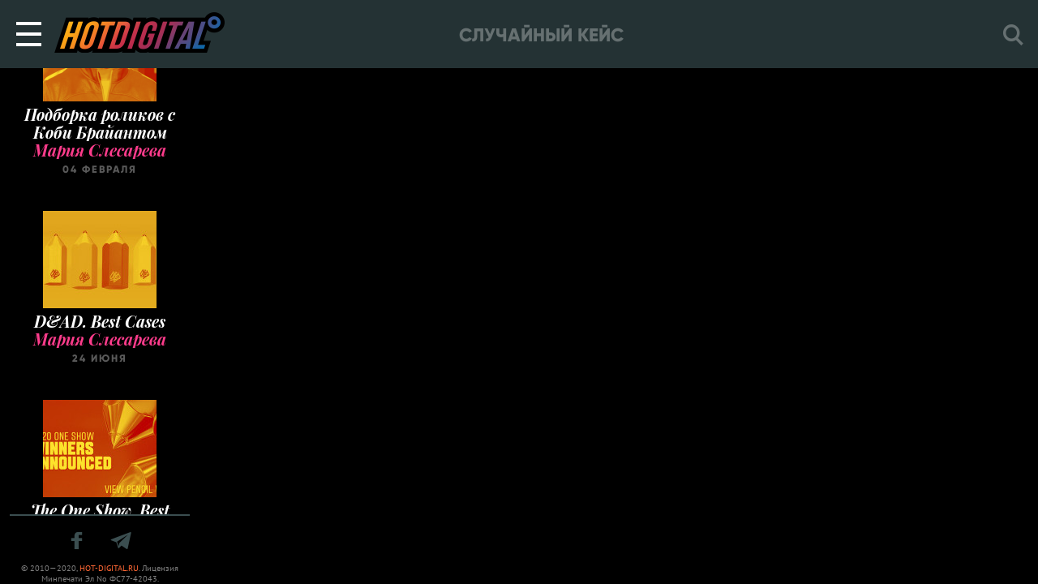

--- FILE ---
content_type: text/html; charset=UTF-8
request_url: https://hot-digital.ru/tag/host/
body_size: 4788
content:

<!DOCTYPE html>
<html lang="ru">
<head>
  <!-- Global site tag (gtag.js) - Google Analytics -->
  <script async src="https://www.googletagmanager.com/gtag/js?id=UA-10905480-1"></script>
  <script>
    window.dataLayer = window.dataLayer || [];
    function gtag(){dataLayer.push(arguments);}
    gtag('js', new Date());

    gtag('config', 'UA-10905480-1');
  </script>
  <meta charset="utf-8">
  <meta name="viewport" content="width=device-width, initial-scale=1, minimum-scale=1, maximum-scale=1, user-scalable=no, minimal-ui">
  <meta http-equiv="X-UA-Compatible" content="IE=edge">
  <meta name="HandheldFriendly" content="true">
  <meta name="apple-mobile-web-app-capable" content="yes">
  <meta http-equiv="cleartype" content="on">
  <meta http-equiv="imagetoolbar" content="no">
  <meta http-equiv="msthemecompatible" content="no">
  <meta name="format-detection" content="telephone=no">
  <meta name="format-detection" content="address=no">
  <meta name="theme-color" content="#243234">
  <meta name="apple-mobile-web-app-status-bar-style" content="#243234">
  <title>Host -  Hot Digital</title>
  <meta name="description" content="Hot Digital &#8212; все самые горячие digital-тренды на блюдечке" />

  
  <meta property="og:image" content="https://hot-digital.ru/static/images/hot-digital-og.jpg">
  <meta property="og:image:secure_url" content="https://hot-digital.ru/static/images/hot-digital-og.jpg">
  <meta property="og:image:width" content="1200" />
  <meta property="og:image:height" content="630" />

  <link rel="icon" type="image/x-icon" href="/favicon.png">
  <link href="/static/styles/app.min.css" rel="stylesheet">

  
  <script src='https://www.google.com/recaptcha/api.js' async defer></script>
  <script>
      function submitForm() {
          document.getElementById('formContact').submit();
      }
  </script>

  </head>


<body class="">
  <div id="wrapper" class="wrapper">
    <div class="navbar" id="navbar" :class="{ 'searchIsOpen': $store.getters.searchIsOpen }">
    <TRANSITION>
        <div class="slidepanel" id="slidepanel" v-if="$store.getters.slidePanelIsOpen" v-cloak="v-cloak">
            <div class="slidepanel__overlay" @click.prevent="toggleSlidePanel()"></div>
            <div class="slidepanel__container">
              <mainmenu inline-template>
                <div class="menu slidepanel__menu">
                    <ul id="menu-main" class="menu__ul"><li id="menu-item-12320" class="js-menu-random-post-link menu-item menu-item-type-custom menu-item-object-custom menu-item-12320"><a href="#">Случайный кейс</a></li>
<li id="menu-item-16169" class="menu-item menu-item-type-taxonomy menu-item-object-post_tag menu-item-16169"><a href="https://hot-digital.ru/tag/%d0%bc%d0%bd%d0%b5%d0%bd%d0%b8%d0%b5/">Мнения</a></li>
<li id="menu-item-16167" class="menu-item menu-item-type-post_type menu-item-object-page menu-item-16167"><a href="https://hot-digital.ru/recaps/">Архив рекапов</a></li>
<li id="menu-item-16170" class="js-login-logout-link menu-item menu-item-type-custom menu-item-object-custom menu-item-16170"><a href="#">Вход</a></li>
<li id="menu-item-16166" class="menu-item menu-item-type-post_type menu-item-object-page menu-item-16166"><a href="https://hot-digital.ru/favorites/">Избранное</a></li>
<li id="menu-item-16826" class="menu-item menu-item-type-post_type menu-item-object-page menu-item-16826"><a href="https://hot-digital.ru/about/">О проекте</a></li>
<li id="menu-item-16165" class="menu-item menu-item-type-post_type menu-item-object-page menu-item-16165"><a href="https://hot-digital.ru/ad/">Реклама на сайте</a></li>
</ul>                </div>
              </mainmenu>
            </div>
        </div>
    </TRANSITION>
    <button class="hamburger hamburger--emphatic navbar__hamburger" type="button" @click.stop.prevent="toggleSlidePanel()" v-bind:class="{ 'is-active': $store.getters.slidePanelIsOpen }">
        <SPAN class="hamburger-box">
            <SPAN class="hamburger-inner"></SPAN>
        </SPAN>
    </button>
    <a class="logo navbar__logo" href="/"></a>
    <HOTFILTER inline-template="inline-template">
        <div class="hotfilter navbar__hotfilter" v-cloak="v-cloak"  v-show="$store.getters.showHotFilter">
            <a class="hotfilter__link hotfilter__link_calendar" href="#" v-bind:class="{ 'is-active': $store.getters.sortByDate }" @click.prevent="sortByDate()"></a>
            <div class="hotfilter__hotcontrols" v-bind:class="{ 'is-active': !$store.getters.sortByDate }">
                <a class="hotfilter__link hotfilter__link_thermometer" href="#" v-bind:class="{ 'is-active': !$store.getters.sortByDate }" @click.prevent="sortByHot()"></a>
                <div class="hotfilter__range" ref="hotRange" v-bind:class="{ 'is-active': !$store.getters.sortByDate }"></div>
            </div>
        </div>
    </HOTFILTER>
    <div class="menu-navbar navbar__menu-navbar">
        <ul class="menu-navbar__list">
            <li class="menu-navbar__item">
                <a class="menu-navbar__link js-nav-random-post-link" href="https://hot-digital.ru/2025/07/%d0%b8-%d1%81%d0%bd%d0%be%d0%b2%d0%b0-%d1%85%d0%b2%d0%b0%d0%bb%d0%b0-%d0%b3%d0%bb%d1%83%d0%bf%d0%be%d1%81%d1%82%d0%b8/">Случайный кейс</a>            </li>
        </ul>
    </div>
    <SEARCH inline-template="inline-template">
        <div class="search navbar__search" v-cloak="v-cloak" v-bind:class="{ 'is-active': $store.getters.searchIsOpen, 'is-search-page': $store.getters.isSearchPage }">
            <TRANSITION>
                <div class="search__container" v-cloak="v-cloak" v-show="$store.getters.searchIsOpen">
                    <form class="search__form" action="https://hot-digital.ru/">
                      <input class="search__input" id="s" required="required" type="text" name="s" ref="searchInput" @click="$store.commit('openSearch')" @blur="$store.commit('closeSearch')" value="">
                      <label class="search__label" for="s"></label>
                      <a class="search__close" href="#" @click.prevent="$store.commit('closeSearch')">
                        <i class="search__close-icon iconfont-cross"></i>
                      </a>
                    </form>
                </div>
            </TRANSITION>
            <div class="search__label search__label_mobile" @click.prevent="$store.commit('openSearch')" v-show="!$store.getters.searchIsOpen"></div>
        </div>
    </SEARCH>
</div>


<div class="page-body page-body_black">

  
<div class="sidebar ">
  <sidebar-feed inline-template>
    <div class="sidebar-feed sidebar-feed_fixed" id="sidebarFeed" v-cloak="v-cloak">

      
                      <div class="card-event">
            <a class="card-event__link" href="https://hot-digital.ru/2020/06/dad-best-cases/">
                                <img class="card-event__img" src="https://hot-digital.ru/wp-content/themes/hot/lib/timthumb.php?zc=1&amp;w=140&amp;h=120&amp;src=https%3A%2F%2Fhot-digital.ru%2Fwp-content%2Fuploads%2F2020%2F06%2F429203_f3621d1d7c254cc6a9e793d505228559_stage5.jpg" alt="Мария Слесарева">
                <span class="card-event__heading">
                  D&#038;AD. Best Cases                </span>
            </a>
            <a class="card-event__author-link" href="https://hot-digital.ru/author/maria-slesarevapossiblegroup-ru/">
                <span class="card-event__subheading">
                  Мария Слесарева                </span>
            </a>
                <span class="card-event__description">
                  24 июня                </span>
        </div>
                      <div class="card-event">
            <a class="card-event__link" href="https://hot-digital.ru/2020/06/the-one-show-best-cases/">
                                <img class="card-event__img" src="https://hot-digital.ru/wp-content/themes/hot/lib/timthumb.php?zc=1&amp;w=140&amp;h=120&amp;src=https%3A%2F%2Fhot-digital.ru%2Fwp-content%2Fuploads%2F2020%2F06%2F2020OneShow_WinnersAnnounced_925x306-1_stage5.jpg" alt="Мария Слесарева">
                <span class="card-event__heading">
                  The One Show. Best Cases                </span>
            </a>
            <a class="card-event__author-link" href="https://hot-digital.ru/author/maria-slesarevapossiblegroup-ru/">
                <span class="card-event__subheading">
                  Мария Слесарева                </span>
            </a>
                <span class="card-event__description">
                  22 июня                </span>
        </div>
                      <div class="card-event">
            <a class="card-event__link" href="https://hot-digital.ru/2020/05/webby-awards-winners-2020/">
                                <img class="card-event__img" src="https://hot-digital.ru/wp-content/themes/hot/lib/timthumb.php?zc=1&amp;w=140&amp;h=120&amp;src=https%3A%2F%2Fhot-digital.ru%2Fwp-content%2Fuploads%2F2020%2F05%2Fhgjhg_stage5.png" alt="Мария Слесарева">
                <span class="card-event__heading">
                  Webby Awards. Winners 2020                </span>
            </a>
            <a class="card-event__author-link" href="https://hot-digital.ru/author/maria-slesarevapossiblegroup-ru/">
                <span class="card-event__subheading">
                  Мария Слесарева                </span>
            </a>
                <span class="card-event__description">
                  22 мая                </span>
        </div>
                      <div class="card-event">
            <a class="card-event__link" href="https://hot-digital.ru/2020/05/caples-awards-winners-2020/">
                                <img class="card-event__img" src="https://hot-digital.ru/wp-content/themes/hot/lib/timthumb.php?zc=1&amp;w=140&amp;h=120&amp;src=https%3A%2F%2Fhot-digital.ru%2Fwp-content%2Fuploads%2F2020%2F05%2Fhjnskllakal_stage5.png" alt="Мария Слесарева">
                <span class="card-event__heading">
                  Caples Awards. Winners 2020                </span>
            </a>
            <a class="card-event__author-link" href="https://hot-digital.ru/author/maria-slesarevapossiblegroup-ru/">
                <span class="card-event__subheading">
                  Мария Слесарева                </span>
            </a>
                <span class="card-event__description">
                  18 мая                </span>
        </div>
                      <div class="card-event">
            <a class="card-event__link" href="https://hot-digital.ru/2020/03/taxi-cases-selection/">
                                <img class="card-event__img" src="https://hot-digital.ru/wp-content/themes/hot/lib/timthumb.php?zc=1&amp;w=140&amp;h=120&amp;src=https%3A%2F%2Fhot-digital.ru%2Fwp-content%2Fuploads%2F2020%2F03%2Feggdsd_stage5.png" alt="Мария Слесарева">
                <span class="card-event__heading">
                  Taxi Cases. Selection                </span>
            </a>
            <a class="card-event__author-link" href="https://hot-digital.ru/author/maria-slesarevapossiblegroup-ru/">
                <span class="card-event__subheading">
                  Мария Слесарева                </span>
            </a>
                <span class="card-event__description">
                  31 марта                </span>
        </div>
                      <div class="card-event">
            <a class="card-event__link" href="https://hot-digital.ru/2020/03/naked-heart-inclusion/">
                                <img class="card-event__img" src="https://hot-digital.ru/wp-content/themes/hot/lib/timthumb.php?zc=1&amp;w=140&amp;h=120&amp;src=https%3A%2F%2Fhot-digital.ru%2Fwp-content%2Fuploads%2F2020%2F03%2Fnaked-heart_stage5.png" alt="Мария Слесарева">
                <span class="card-event__heading">
                  Обнаженные Cердца. #инклюзиясдетства                </span>
            </a>
            <a class="card-event__author-link" href="https://hot-digital.ru/author/maria-slesarevapossiblegroup-ru/">
                <span class="card-event__subheading">
                  Мария Слесарева                </span>
            </a>
                <span class="card-event__description">
                  24 марта                </span>
        </div>
                      <div class="card-event">
            <a class="card-event__link" href="https://hot-digital.ru/2020/03/tinder-5-best-cases/">
                                <img class="card-event__img" src="https://hot-digital.ru/wp-content/themes/hot/lib/timthumb.php?zc=1&amp;w=140&amp;h=120&amp;src=https%3A%2F%2Fhot-digital.ru%2Fwp-content%2Fuploads%2F2020%2F03%2Fcgcg_stage5.png" alt="Мария Слесарева">
                <span class="card-event__heading">
                  Tinder. 5 Best Cases                </span>
            </a>
            <a class="card-event__author-link" href="https://hot-digital.ru/author/maria-slesarevapossiblegroup-ru/">
                <span class="card-event__subheading">
                  Мария Слесарева                </span>
            </a>
                <span class="card-event__description">
                  11 марта                </span>
        </div>
                      <div class="card-event">
            <a class="card-event__link" href="https://hot-digital.ru/2020/02/bumper-ads-selection/">
                                <img class="card-event__img" src="https://hot-digital.ru/wp-content/themes/hot/lib/timthumb.php?zc=1&amp;w=140&amp;h=120&amp;src=https%3A%2F%2Fhot-digital.ru%2Fwp-content%2Fuploads%2F2020%2F02%2Fsdfgb_stage5.png" alt="Мария Слесарева">
                <span class="card-event__heading">
                  Bumper Ads. Selection                </span>
            </a>
            <a class="card-event__author-link" href="https://hot-digital.ru/author/maria-slesarevapossiblegroup-ru/">
                <span class="card-event__subheading">
                  Мария Слесарева                </span>
            </a>
                <span class="card-event__description">
                  21 февраля                </span>
        </div>
                      <div class="card-event">
            <a class="card-event__link" href="https://hot-digital.ru/2020/02/whatsapp/">
                                <img class="card-event__img" src="https://hot-digital.ru/wp-content/themes/hot/lib/timthumb.php?zc=1&amp;w=140&amp;h=120&amp;src=https%3A%2F%2Fhot-digital.ru%2Fwp-content%2Fuploads%2F2020%2F02%2Fkjhgvb_stage5.png" alt="Мария Слесарева">
                <span class="card-event__heading">
                  WhatsApp Cases                </span>
            </a>
            <a class="card-event__author-link" href="https://hot-digital.ru/author/maria-slesarevapossiblegroup-ru/">
                <span class="card-event__subheading">
                  Мария Слесарева                </span>
            </a>
                <span class="card-event__description">
                  06 февраля                </span>
        </div>
                      <div class="card-event">
            <a class="card-event__link" href="https://hot-digital.ru/2020/02/selection-kobe-bryant/">
                                <img class="card-event__img" src="https://hot-digital.ru/wp-content/themes/hot/lib/timthumb.php?zc=1&amp;w=140&amp;h=120&amp;src=https%3A%2F%2Fhot-digital.ru%2Fwp-content%2Fuploads%2F2020%2F02%2Fkob_stage5.png" alt="Мария Слесарева">
                <span class="card-event__heading">
                  Подборка роликов с Коби Брайантом                </span>
            </a>
            <a class="card-event__author-link" href="https://hot-digital.ru/author/maria-slesarevapossiblegroup-ru/">
                <span class="card-event__subheading">
                  Мария Слесарева                </span>
            </a>
                <span class="card-event__description">
                  04 февраля                </span>
        </div>
          </div>
  </sidebar-feed>

  <div class="sidebar-feed-footer sidebar-feed-footer_fixed">
    <div class="sidebar-feed-footer__social-links">
      <a target="_blank" href="https://www.facebook.com/hot.digital.ru" class="sidebar-feed-footer__link">
        <i class="sidebar-feed-footer__icon iconfont-facebook"></i>
      </a>
      <a target="_blank" href="https://t.me/HotDigital" class="sidebar-feed-footer__link">
        <i class="sidebar-feed-footer__icon iconfont-telegram"></i>
      </a>
    </div>
    <div class="sidebar-feed-footer__copyrights">
      &copy; 2010—2020, <a href="https://hot-digital.ru/">HOT-DIGITAL.RU</a>. Лицензия Минпечати Эл No ФС77-42043.
    </div>
  </div>
</div>

  
  <div class="content content_black">
    <MASONRY inline-template="inline-template" ref="masonry">
      <div data-infinity-offset="20" data-infinity-offsetStep="20" data-found-posts="0" class="masonry" v-cloak>

                  <div class="search-failed">
            <div class="search-failed__heading">
              Ничего не найдено :(
            </div>
          </div>
        
      </div><!-- /.masonry -->
    </MASONRY>
    <div id="infinity" class="infinity"></div>
  </div><!-- /.content -->

</div><!-- /.page-body -->

          <div class="footer">
            <div class="modal-mission" :class="{ 'is-active': $store.getters.modalHeroIsOpen }">
                <div class="modal-mission__container">
                    <a class="modal-mission__close" href="#" @click.prevent="toggleModalHero()"></a>
                    <div class="modal-mission__content">
                        <div class="modal-mission__heading">mission</div>
                        <div class="modal-mission__subheading">
                          <span>
                            Hot Digital - точка кипения digital маркетинга! Кейсы и тренды, на которые мы ориентируемся, чего и вам желаем
                          </span>
                        </div>
                        <div class="modal-mission__text">
                          Наш ресурс - это независимый проект о рекламе. Мы рассказываем о самых выдающихся кейсах из мирового digital-маркетинга, отслеживаем и формулируем горячие тренды и вдохновляем своих читателей на собственные digital-достижения. Если вы знаете, как сделать наш ресурс (и мир) лучше, или заметили, что мы пропустили что-то очень важное (шутка, так не бывает), не стесняйтесь писать нам письма на <a class="modal-mission__link" href="mailto:info@hot-digital.ru">info@hot-digital.ru</a>. Stay tuned!
                        </div>
                        <div style="margin-bottom: 50px;"></div>
                                            </div>
                </div>
            </div>
                      <TRANSITION>
              <div class="modal" v-cloak="v-cloak" v-show="$store.getters.showModal === 'logIn'">
                  <div class="modal__overlay" @click.prevent="$store.commit('showModal', false)"></div>
                  <div class="modal__window">
                      <div class="modal__close" @click.prevent="$store.commit('showModal', false)"></div>
                      <div class="modal__window-inner">
                          <div class="modal__icon">
                              <I class="iconfont-user"></I>
                          </div>
                          <div class="modal__heading">Личные данные</div>
                                                                                <div class="modal__content">
                                                            Для того, чтобы войти на сайт, используйте свой аккаунт в социальной сети:
                            </div>
                            <OAUTH inline-template="inline-template">
                                <div class="oauth modal__oauth">
                                    <div class="oauth__container">
                                        <div class="oauth__item">
                                                                                        <a class="oauth__button oauth__button_facebook" rel="nofollow" href="https://hot-digital.ru/wp-login.php?loginFacebook=1&redirect=https://hot-digital.ru" onclick="window.location = 'https://hot-digital.ru/wp-login.php?loginFacebook=1&redirect='+window.location.href; return false;">Facebook</a>
                                        </div>
                                                                                                                    </div>
                                </div>
                              </OAUTH>
                                                </div>
                  </div>
              </div>
          </TRANSITION>
          <TRANSITION>
              <div class="modal" v-cloak="v-cloak" v-show="$store.getters.showModal === 'logInFavorites'">
                  <div class="modal__overlay" @click.prevent="$store.commit('showModal', false)"></div>
                  <div class="modal__window">
                      <div class="modal__close" @click.prevent="$store.commit('showModal', false)"></div>
                      <div class="modal__window-inner">
                          <div class="modal__icon">
                              <I class="iconfont-favorite"></I>
                          </div>
                          <div class="modal__heading">Вход в избранное</div>
                          <div class="modal__content">Для того, чтобы добавлять и просматривать Избранное, войдите на сайт, используйте один из своих аккаунтов в социальной сети:</div>
                          <OAUTH inline-template="inline-template">
                              <div class="oauth modal__oauth">
                                  <div class="oauth__container">
                                      <div class="oauth__item">
                                          <a class="oauth__button oauth__button_facebook" href="#" @click.prevent="authFacebook()">Facebook</a>
                                      </div>
                                                                                                              </div>
                              </div>
                          </OAUTH>
                      </div>
                  </div>
              </div>
          </TRANSITION>
          <TRANSITION>
              <div class="modal" v-cloak="v-cloak" v-show="$store.getters.showModal === 'userInfo'">
                  <div class="modal__overlay" @click.prevent="$store.commit('showModal', false)"></div>
                  <div class="modal__window">
                      <div class="modal__close" @click.prevent="$store.commit('showModal', false)"></div>
                      <div class="modal__window-inner">
                          <div class="modal__icon">
                              <I class="iconfont-user"></I>
                          </div>
                          <div class="modal__heading">Личные данные</div>
                          <div class="modal__content">
                              <div class="modal__user">
                                  <img class="modal__avatar" src="/static/images/test/avatar.jpg" role="presentation" alt="Алиса Задорожная"/>
                                  <div class="modal__username">Алиса Задорожная</div>
                              </div>
                              <a class="modal__button" href="#" @click.prevent="$store.commit('showModal', false)">Выйти</a>
                          </div>
                      </div>
                  </div>
              </div>
          </TRANSITION>
          <TRANSITION>
              <div class="modal" v-cloak="v-cloak" v-show="$store.getters.showModal === 'addFavoritesCategory'">
                  <div class="modal__overlay" @click.prevent="$store.commit('showModal', false)"></div>
                  <div class="modal__window">
                      <div class="modal__close" @click.prevent="$store.commit('showModal', false)"></div>
                      <div class="modal__window-inner">
                          <div class="modal__icon">
                              <I class="iconfont-favorite"></I>
                          </div>
                          <div class="modal__heading">Новая категория</div>
                          <div class="modal__content">Введите название новой категории</div>
                          <form class="modal__form" action="#">
                              <input class="modal__input" type="text" />
                          </form>
                          <a class="modal__button" href="#" @click.prevent="$store.commit('showModal', false)">Создать</a>
                      </div>
                  </div>
              </div>
          </TRANSITION>
        </div>
      </div><!-- /#wrapper -->

    <script src="/static/scripts/app.min.js"></script>

          </body>
</html>
<!-- Сайт разработан Possible Group -->


--- FILE ---
content_type: text/css
request_url: https://hot-digital.ru/static/styles/app.min.css
body_size: 31430
content:
@charset "UTF-8";.noUi-target,.noUi-target *{-webkit-touch-callout:none;-webkit-tap-highlight-color:rgba(0,0,0,0);-webkit-user-select:none;-ms-touch-action:none;touch-action:none;-ms-user-select:none;-moz-user-select:none;user-select:none;box-sizing:border-box}.noUi-target{position:relative;direction:ltr}.noUi-base{width:100%;height:100%;position:relative;z-index:1}.noUi-connect{position:absolute;right:0;top:0;left:0;bottom:0}.noUi-origin{position:absolute;height:0;width:0}.noUi-handle{position:relative;z-index:1}.noUi-state-tap .noUi-connect,.noUi-state-tap .noUi-origin{transition:top .3s,right .3s,bottom .3s,left .3s}.noUi-state-drag *{cursor:inherit!important}.noUi-base,.noUi-handle{transform:translateZ(0)}.noUi-horizontal{height:18px}.noUi-horizontal .noUi-handle{width:34px;height:28px;left:-17px;top:-6px}.noUi-vertical{width:18px}.noUi-vertical .noUi-handle{width:28px;height:34px;left:-6px;top:-17px}.noUi-target{background:#fafafa;border-radius:4px;border:1px solid #d3d3d3;box-shadow:inset 0 1px 1px #f0f0f0,0 3px 6px -5px #bbb}.noUi-connect{background:#3fb8af;border-radius:4px;box-shadow:inset 0 0 3px rgba(51,51,51,.45);transition:background .45s}.noUi-draggable{cursor:ew-resize}.noUi-vertical .noUi-draggable{cursor:ns-resize}.noUi-handle{border:1px solid #d9d9d9;border-radius:3px;background:#fff;cursor:default;box-shadow:inset 0 0 1px #fff,inset 0 1px 7px #ebebeb,0 3px 6px -3px #bbb}.noUi-active{box-shadow:inset 0 0 1px #fff,inset 0 1px 7px #ddd,0 3px 6px -3px #bbb}.noUi-handle:after,.noUi-handle:before{content:"";display:block;position:absolute;height:14px;width:1px;background:#e8e7e6;left:14px;top:6px}.noUi-handle:after{left:17px}.noUi-vertical .noUi-handle:after,.noUi-vertical .noUi-handle:before{width:14px;height:1px;left:6px;top:14px}.noUi-vertical .noUi-handle:after{top:17px}[disabled] .noUi-connect{background:#b8b8b8}[disabled].noUi-handle,[disabled] .noUi-handle,[disabled].noUi-target{cursor:not-allowed}.noUi-pips,.noUi-pips *{box-sizing:border-box}.noUi-pips{position:absolute;color:#999}.noUi-value{position:absolute;white-space:nowrap;text-align:center}.noUi-value-sub{color:#ccc;font-size:10px}.noUi-marker{position:absolute;background:#ccc}.noUi-marker-large,.noUi-marker-sub{background:#aaa}.noUi-pips-horizontal{padding:10px 0;height:80px;top:100%;left:0;width:100%}.noUi-value-horizontal{transform:translate3d(-50%,50%,0)}.noUi-marker-horizontal.noUi-marker{margin-left:-1px;width:2px;height:5px}.noUi-marker-horizontal.noUi-marker-sub{height:10px}.noUi-marker-horizontal.noUi-marker-large{height:15px}.noUi-pips-vertical{padding:0 10px;height:100%;top:0;left:100%}.noUi-value-vertical{transform:translate3d(0,50%,0);padding-left:25px}.noUi-marker-vertical.noUi-marker{width:5px;height:2px;margin-top:-1px}.noUi-marker-vertical.noUi-marker-sub{width:10px}.noUi-marker-vertical.noUi-marker-large{width:15px}.noUi-tooltip{display:block;position:absolute;border:1px solid #d9d9d9;border-radius:3px;background:#fff;color:#000;padding:5px;text-align:center;white-space:nowrap}.noUi-horizontal .noUi-tooltip{transform:translate(-50%);left:50%;bottom:120%}.noUi-vertical .noUi-tooltip{transform:translateY(-50%);top:50%;right:120%}@keyframes a{0%{background-position:0 0}to{background-position:453px 0}}@font-face{font-family:accuratist;src:url(/static/fonts/webfontkit/accuratist-webfont.woff2) format("woff2"),url(/static/fonts/webfontkit/accuratist-webfont.woff) format("woff"),url(/static/fonts/webfontkit/accuratist-webfont.eot?#iefix) format("embedded-opentype");font-weight:400;font-style:normal}@font-face{font-family:gilroy_extra_bold;src:url(/static/fonts/webfontkit/radomir_tinkov_-_gilroy-extrabold-webfont.woff2) format("woff2"),url(/static/fonts/webfontkit/radomir_tinkov_-_gilroy-extrabold-webfont.woff) format("woff"),url(/static/fonts/webfontkit/radomir_tinkov_-_gilroy-extrabold-webfont.eot?#iefix) format("embedded-opentype");font-weight:700;font-style:normal}@font-face{font-family:playfair_bold_italic;src:url(/static/fonts/webfontkit/playfairdisplay-bolditalic-webfont.woff2) format("woff2"),url(/static/fonts/webfontkit/playfairdisplay-bolditalic-webfont.woff) format("woff"),url(/static/fonts/webfontkit/playfairdisplay-bolditalic-webfont.eot?#iefix) format("embedded-opentype");font-weight:700;font-style:italic}@font-face{font-family:pt_sans_regular;src:url(/static/fonts/webfontkit/pt-sans-webfont.woff2) format("woff2"),url(/static/fonts/webfontkit/pt-sans-webfont.woff) format("woff"),url(/static/fonts/webfontkit/pt-sans-webfont.eot?#iefix) format("embedded-opentype");font-weight:400;font-style:normal}@font-face{font-family:pt_sans_regular_italic;src:url(/static/fonts/webfontkit/pt-sans-italic-webfont.woff2) format("woff2"),url(/static/fonts/webfontkit/pt-sans-italic-webfont.woff) format("woff"),url(/static/fonts/webfontkit/pt-sans-italic-webfont.eot?#iefix) format("embedded-opentype");font-weight:400;font-style:italic}@font-face{font-family:pt_sans_bold;src:url(/static/fonts/webfontkit/pt-sans-bold-webfont.woff2) format("woff2"),url(/static/fonts/webfontkit/pt-sans-bold-webfont.woff) format("woff"),url(/static/fonts/webfontkit/pt-sans-bold-webfont.eot?#iefix) format("embedded-opentype");font-weight:700;font-style:normal}@font-face{font-family:pt_sans_bold_italic;src:url(/static/fonts/webfontkit/pt-sans-bold-italic-webfont.woff2) format("woff2"),url(/static/fonts/webfontkit/pt-sans-bold-italic-webfont.woff) format("woff"),url(/static/fonts/webfontkit/pt-sans-bold-italic-webfont.eot?#iefix) format("embedded-opentype");font-weight:700;font-style:italic}@font-face{font-family:iconfont;src:url(/static/fonts/iconfont/iconfont.eot?);src:url(/static/fonts/iconfont/iconfont.eot?#iefix-) format("embedded-opentype"),url(/static/fonts/iconfont/iconfont.woff2?) format("woff2"),url(/static/fonts/iconfont/iconfont.woff?) format("woff"),url(/static/fonts/iconfont/iconfont.ttf?) format("truetype");font-weight:400;font-style:normal}[class*=" iconfont-"]:before,[class^=iconfont-]:before,i{font-family:iconfont;display:inline;vertical-align:baseline;line-height:1;font-weight:400;font-style:normal;speak:none;text-decoration:inherit;font-size:inherit;text-transform:none;text-rendering:optimizeLegibility;-webkit-font-smoothing:antialiased;-moz-osx-font-smoothing:grayscale}.iconfont-arrow-down:before{content:"\ea01"}.iconfont-arrow-left:before{content:"\ea02"}.iconfont-arrow-right:before{content:"\ea03"}.iconfont-arrow-up:before{content:"\ea04"}.iconfont-calendar:before{content:"\ea05"}.iconfont-cross:before{content:"\ea06"}.iconfont-download:before{content:"\ea07"}.iconfont-eye:before{content:"\ea08"}.iconfont-facebook:before{content:"\ea09"}.iconfont-favorite:before{content:"\ea0a"}.iconfont-search:before{content:"\ea0b"}.iconfont-telegram:before{content:"\ea0c"}.iconfont-thermometer:before{content:"\ea0d"}.iconfont-user:before{content:"\ea0e"}.iconfont-plus:before{content:"\ea0f"}.iconfont-heart:before{content:"\ea10"}.iconfont-twitter:before{content:"\ea11"}.iconfont-vk:before{content:"\ea12"}.iconfont-next:before{content:"\ea13"}.iconfont-prev:before{content:"\ea14"}body{margin:0;-ms-text-size-adjust:100%;-webkit-text-size-adjust:100%;-webkit-font-smoothing:antialiased;-moz-osx-font-smoothing:grayscale;animation-fill-mode:both}*,:active,:focus,:hover{outline:none}*,:after,:before{box-sizing:border-box;-webkit-tap-highlight-color:transparent}[hidden]{display:none}a{background-color:transparent;-webkit-text-decoration-skip:objects}img{border-style:none}svg:not(:root){overflow:hidden}article,aside,details,figcaption,figure,footer,header,main,menu,nav,section{display:block}button,input,optgroup,select,textarea{margin:0}input,input[type=number]::-webkit-inner-spin-button,input[type=number]::-webkit-outer-spin-button,input[type=submit],textarea{-webkit-appearance:none}input:-webkit-autofill,input:-webkit-autofill:focus{-webkit-box-shadow:0 0 0 1000px #fff inset!important}input[type=search]::-webkit-search-cancel-button,input[type=search]::-webkit-search-decoration,input[type=search]::-webkit-search-results-button,input[type=search]::-webkit-search-results-decoration{display:none}button,input[type=submit],label{cursor:pointer}[type=button]::-moz-focus-inner,[type=reset]::-moz-focus-inner,[type=submit]::-moz-focus-inner,button::-moz-focus-inner{border-style:none;padding:0}textarea{overflow:auto}article,aside,audio,canvas,caption,details,div,figure,footer,header,hgroup,iframe,img,mark,menu,nav,object,section,span,summary,table,tbody,td,tfoot,thead,tr,video{border:0;margin:0;padding:0}a,abbr,address,b,blockquote,cite,code,dd,del,dfn,dl,dt,em,fieldset,h1,h2,h3,h4,h5,h6,hr,i,ins,label,legend,li,ol,p,pre,q,samp,small,strong,sub,sup,ul{border:0;font-size:100%;font-weight:400;vertical-align:baseline;margin:0;padding:0}article,aside,audio,canvas,figcaption,figure,figure img,footer,header,hgroup,nav,section,video{display:block}table{border-collapse:separate;border-spacing:0}caption,td,th{text-align:left;vertical-align:middle}::-webkit-contacts-auto-fill-button,::-webkit-credentials-auto-fill-button{visibility:hidden;pointer-events:none;position:absolute;right:0}.accordeon__block{display:none}.accordeon-active .accordeon__block{display:block}.author{display:-ms-flexbox;display:flex;-ms-flex-direction:row;flex-direction:row;-ms-flex-wrap:wrap;flex-wrap:wrap;-ms-flex-pack:center;justify-content:center;padding:0;color:#000;text-decoration:none!important;transition:all .25s cubic-bezier(.55,0,.1,1);position:relative;max-width:820px;padding:45px 30px;margin:auto}@media (max-width:767px){.author{padding-left:20px;padding-right:20px}}.author:hover{opacity:.7}.author__avatar{position:relative;width:100px;height:100px;margin-right:30px}.author__avatar:before{content:"";position:absolute;top:10px;right:-9px;width:108px;height:100px;background:url(/static/images/avatar-frame.png)}.author__image{display:block;max-width:100%;height:auto}.author__name{margin-top:20px;font-family:playfair_bold_italic,serif;font-weight:700;font-style:italic;font-size:18px;line-height:22px}.author__description{margin-top:10px;font-family:pt_sans_bold_italic,sans-serif;font-weight:700;font-style:italic;font-size:12px;line-height:1}.blockquote,blockquote{display:block;margin:45px 0}.blockquote__text,blockquote__text{margin:0;padding:0 0 0 35px;font-family:pt_sans_regular_italic,sans-serif;font-style:italic;font-size:30px;line-height:35px;border-left:10px solid #e46625}.blockquote__link,blockquote__link{display:block;margin-top:20px;font-size:18px;line-height:1;text-decoration:none!important;color:#919191}.blockquote__link:hover,blockquote__link:hover{color:#ff6734}.blockquote__link-icon,blockquote__link-icon{display:inline-block;vertical-align:bottom;line-height:11px;color:#ff6734}.blockquote__info,blockquote__info{margin-top:75px;margin-bottom:25px;padding-left:45px;font-size:12px;line-height:16px}.blockquote__info-key,blockquote__info-key{display:inline-block;font-family:pt_sans_bold_italic,sans-serif;font-weight:700;font-style:italic}.blockquote__info-value,blockquote__info-value{display:inline-block;margin-left:5px;color:#7b7b7b!important}.card-event{padding:10px 10px 0;text-align:center}@media (max-width:767px){.card-event{padding:12px;width:100%;-ms-flex-negative:0;flex-shrink:0;text-align:left;background-color:#1a1a1a}}.card-event__link{display:block;overflow:hidden;padding:30px 10px 0}@media (max-width:767px){.card-event__link{padding:0 0 5px}}.card-event__link:hover{opacity:.8}.card-event__author-link{display:block;overflow:hidden}.card-event__author-link:hover{opacity:.8}.card-event__img{padding:0 33px 5px;display:block;max-width:100%;height:auto}@media (max-width:1199px){.card-event__img{padding-left:10px;padding-right:10px}}@media (max-width:767px){.card-event__img{display:none!important}}.card-event__heading{display:block;font-family:playfair_bold_italic,serif;font-weight:700;font-style:italic;font-size:20px;line-height:1.1;color:#fff}@media (max-width:767px){.card-event__heading{float:none;font-size:16px;line-height:1.3}}.card-event__subheading{display:block;font-family:playfair_bold_italic,serif;font-weight:700;font-style:italic;font-size:20px;line-height:22px;color:#ff3c8c}@media (max-width:767px){.card-event__subheading{float:left;font-size:16px}}.card-event__description{display:block;font-family:gilroy_extra_bold,sans-serif;font-weight:700;font-style:normal;margin-top:7px;font-size:12px;line-height:1;letter-spacing:2px;text-transform:uppercase;color:#5a5a5a}@media (max-width:767px){.card-event__description{float:left;margin-left:0;margin-top:10px}}.comments{position:relative;max-width:820px;padding:45px 30px;margin:auto;padding-top:10px;padding-bottom:20px}@media (max-width:767px){.comments{padding-left:20px;padding-right:20px}}.comments__heading{font-family:gilroy_extra_bold,sans-serif;font-weight:700;font-style:normal;font-size:30px;line-height:1;text-transform:uppercase}.comments__add{position:relative;margin-top:55px}.comments__author{margin:0;padding:0;width:100px}@media (min-width:1200px){.comments__author{float:left}}.comments__author .author__avatar{margin-right:0}.comments__form{margin-top:40px;position:relative}@media (min-width:1200px){.comments__form{margin-top:0;margin-left:160px}}.comments__form:before{position:absolute;content:"";top:20px;left:-28px;width:0;height:0;border-style:solid;border-width:22px 28px 22px 0;border-color:transparent #e7edee transparent transparent}@media (max-width:1199px){.comments__form:before{top:-28px;left:20px;width:0;height:0;border-style:solid;border-width:0 22px 28px;border-color:transparent transparent #e7edee}}.comments__textarea{width:100%;height:200px;padding:25px 30px;border:none;background-color:#e7edee;resize:none}.content{position:relative;overflow:hidden;max-width:100%;background-color:#fff}@media (min-width:1200px){.content{width:calc(100% - 246px)}}@media (min-width:768px) and (max-width:1199px){.content{width:calc(100% - 200px)}}.content_page{position:relative;max-width:1200px;margin:0 auto;padding:0 20px 35px}.content_black{background:#000}.error404{display:block;position:relative;z-index:1;color:#fff;text-align:center}.error404__subheading{margin-bottom:30px;font-family:playfair_bold_italic,serif;font-weight:700;font-style:italic;font-size:67px;line-height:1}@media (max-width:460px){.error404__subheading{font-size:50px}}.error404__heading{font-family:gilroy_extra_bold,sans-serif;font-weight:700;font-style:normal;font-size:130px;line-height:1}@media (max-width:460px){.error404__heading{font-size:100px}}.error404__text{padding:0 20px}.error404__button{display:inline-block;padding:13px 17px;margin-top:30px;font-family:gilroy_extra_bold,sans-serif;font-weight:700;font-style:normal;font-size:14px;line-height:1;text-transform:uppercase;color:#fff;border:1px solid #fff}.error404__button:hover{background-color:#fff;color:#000}.favorites-sidebar{padding:40px 0 24px;border:3px solid transparent;transition:all .25s cubic-bezier(.55,0,.1,1)}.favorites-sidebar.edit-mode-on{border-color:#ff6734}.favorites-sidebar.edit-mode-on .edit-favorites-btn{background-color:#ff6734}.favorites-sidebar .edit-favorites-btn{display:inline-block;position:absolute;top:0;right:0;padding:7px 15px;font-family:gilroy_extra_bold,sans-serif;font-weight:700;font-style:normal;font-size:14px;line-height:1;text-transform:uppercase;color:#303030;background-color:#868686}.favorites-sidebar .edit-favorites-btn:hover{background-color:#ff6734}.favorites-sidebar__faveblock{margin-bottom:30px}.favorites-sidebar__heading{padding:0 10px 15px 15px;font-family:gilroy_extra_bold,sans-serif;font-weight:700;font-style:normal;font-size:14px;line-height:1;text-transform:uppercase}.favorites-sidebar__icon{width:28px;height:28px;fill:#fff}.favorites-sidebar__list{margin:0;padding:0}.favorites-sidebar__list li{margin:0;padding:0;list-style:none}.favorites-sidebar__item:first-child{padding-top:5px}.favorites-sidebar__link{display:none;position:relative;padding:4px 35px 4px 15px;font-size:14px;line-height:20px;color:#adadad;border:1px solid transparent}.favorites-sidebar__link.favorite{display:block}.favorites-sidebar__link:hover{color:#fff}.edit-mode-on .favorites-sidebar__link{padding-left:35px;padding-right:15px}.edit-mode-on .favorites-sidebar__link:hover{border:1px solid #595959}.edit-mode-on .favorites-sidebar__link .delete{opacity:1;transform:none}.favorites-sidebar__link span{position:absolute;top:50%;right:15px;transform:translateY(-50%)}.favorites-sidebar .delete{position:absolute;z-index:1;top:0;bottom:0;left:0;width:30px;font-size:10px;color:#fff;opacity:0;transform:translateX(100%);transition:all .25s cubic-bezier(.55,0,.1,1)}.favorites-sidebar .delete:hover{color:#000;background-color:hsla(0,0%,100%,.5)}.favorites-sidebar .delete:before{position:absolute;top:50%;left:50%;transform:translateX(-50%) translateY(-50%);content:"\ea06";font-family:iconfont;font-style:normal}.favorites-timeline{position:relative}.favorites-timeline__row{margin-bottom:45px}.favorites-timeline__year{position:relative;margin-bottom:25px}.favorites-timeline__year:before{content:"";position:absolute;top:50%;right:0;left:0;height:0;border-top:1px solid #000}.favorites-timeline__year span{position:relative;display:inline-block;padding:8px 10px;font-family:gilroy_extra_bold,sans-serif;font-weight:700;font-style:normal;font-size:30px;line-height:1;color:#fff;background-color:#000}.favorites-timeline__item{display:none;padding:5px 0;-ms-flex-direction:row;flex-direction:row}.favorites-timeline__item.favorite{display:-ms-flexbox;display:flex}@media (max-width:1200px){.favorites-timeline__item{-ms-flex-direction:column;flex-direction:column}}.favorites-timeline__date{position:relative;display:-ms-flexbox;display:flex;-ms-flex-align:center;align-items:center;width:90px;margin:5px 0;font-family:gilroy_extra_bold,sans-serif;font-weight:700;font-style:normal;font-size:14px;line-height:1;text-transform:uppercase}@media (min-width:768px){.favorites-timeline__date{width:150px}.favorites-timeline__date:before{content:"";position:absolute;top:50%;right:13px;left:0;height:0;border-top:1px solid #000}}.favorites-timeline__date span{position:relative;display:inline-block;padding-right:10px;background-color:#fff}.favorites-timeline__preview{position:relative;overflow:hidden;display:-ms-flexbox;display:flex;-ms-flex-pack:justify;justify-content:space-between;-ms-flex-align:center;align-items:center;background-size:cover;background-repeat:no-repeat;background-position:50%;background-color:transparent;padding:35px 0 30px;width:100%}@media (max-width:1024px){.favorites-timeline__preview{-ms-flex-direction:column;flex-direction:column;-ms-flex-align:start;align-items:flex-start}}.favorites-timeline__preview .hot-overlay{content:"";position:absolute;display:block;top:0;right:0;bottom:0;left:0;width:auto!important;height:auto!important;z-index:0}.favorites-timeline__heading{-ms-flex-negative:1;flex-shrink:1;position:relative;display:inline-block;margin-right:35px;font-family:playfair_bold_italic,serif;font-weight:700;font-style:italic;font-size:30px;line-height:1.2;color:#fff;text-decoration:none!important}.favorites-timeline__heading span{display:inline-block;padding:4px 15px 8px 10px;background-color:#000}@supports ((-webkit-box-decoration-break:clone) or (box-decoration-break:clone)){.favorites-timeline__heading span{display:inline;padding:0 10px 4px;line-height:1.35;-webkit-box-decoration-break:clone;box-decoration-break:clone}}@media (max-width:767px){.favorites-timeline__heading{font-size:24px}}@media (min-width:768px) and (max-width:1199px){.favorites-timeline__heading{font-size:29px}}.favorites-timeline__tags{text-align:right;margin-right:30px}@media (max-width:1024px){.favorites-timeline__tags{display:none}}.footer{display:block}.form-contact{position:relative;padding:22px;text-align:left;border:10px solid #fff}.form-contact__heading{font-family:gilroy_extra_bold,sans-serif;font-weight:700;font-style:normal;font-size:30px;line-height:1;text-transform:uppercase}@media (max-width:479px){.form-contact__heading{font-size:22px}}.form-contact__form{margin-top:10px;font-family:pt_sans_regular_italic,sans-serif;font-style:italic;color:#000}.form-contact__form :-webkit-input-placeholder{color:#000}.form-contact__form :-moz-placeholder{color:#000;opacity:1}.form-contact__form :-ms-input-placeholder{color:#000}.form-contact__row{display:-ms-flexbox;display:flex;margin-top:12px}.form-contact__row_width-limit{max-width:335px}.form-contact__label{-ms-flex-negative:0;flex-shrink:0}.form-contact__input{border:none;width:100%;background:none}.form-contact__input:not([type=submit]){padding:0 0 0 10px;border-bottom:2px dashed #fff}.form-contact__input:not([type=submit]),.form-contact__textarea{font-family:pt_sans_regular_italic,sans-serif;font-style:italic;font-size:18px;line-height:1}.form-contact__textarea{border:none;width:100%;height:55px;background:none;resize:none}.form-contact__submit{position:absolute;bottom:-9px;right:-10px;margin:0;padding:10px 15px;transform:translateY(100%);font-family:gilroy_extra_bold,sans-serif;font-weight:700;font-style:normal;font-size:22px;line-height:1;text-transform:uppercase;border:none;color:#ef5546;background-color:#fff;border-radius:0;transition:all .25s cubic-bezier(.55,0,.1,1)}@media (max-width:479px){.form-contact__submit{font-size:18px}}.form-contact__submit:hover{opacity:.8}.form-subscribe{text-align:center}.form-subscribe__container{float:none;position:relative;overflow:hidden;display:inline-block;max-width:510px;margin:0 auto;padding:10px;text-align:left}.form-subscribe__container:before{content:"";position:absolute;z-index:0;display:block;top:0;right:0;bottom:0;left:0;width:auto!important;height:auto!important;background:linear-gradient(63deg,#f5790d,#e16329);transition:all .25s cubic-bezier(.55,0,.1,1)}.form-subscribe__container:hover:before{opacity:.8}.form-subscribe__inner{position:relative;z-index:1;padding:25px 30px;margin-bottom:44px;background-color:#fff}.form-subscribe__heading{font-family:gilroy_extra_bold,sans-serif;font-weight:700;font-style:normal;margin-bottom:22px;font-size:30px;line-height:1;text-transform:uppercase;color:#000}@media (max-width:479px){.form-subscribe__heading{font-size:24px}}.form-subscribe__description{font-family:pt_sans_regular_italic,sans-serif;font-style:italic;margin-bottom:30px;font-size:18px;line-height:1.24;color:rgba(0,0,0,.7)}@media (max-width:479px){.form-subscribe__description{font-size:16px}}.form-subscribe__form{display:block;margin-bottom:20px}.form-subscribe__row{display:-ms-flexbox;display:flex;-ms-flex-align:end;align-items:flex-end}@media (max-width:400px){.form-subscribe__row{-ms-flex-wrap:wrap;flex-wrap:wrap}}.form-subscribe__label{display:inline-block;padding-bottom:4px;-ms-flex-negative:0;flex-shrink:0;font-family:pt_sans_regular_italic,sans-serif;font-style:italic;font-size:18px;line-height:1;color:#000}@media (max-width:479px){.form-subscribe__label{font-size:16px}}.form-subscribe__input{width:100%;padding:0 0 0 5px;border:none;border-bottom:2px dashed #000;font-family:accuratist,serif;font-weight:400;font-size:20px;color:#000}.form-subscribe__input,.form-subscribe__submit{font-style:normal;line-height:1;font-weight:700}.form-subscribe__submit{position:absolute;bottom:-10px;right:-10px;transform:translateY(100%);padding:3px 25px 14px;height:44px;max-height:44px;font-family:gilroy_extra_bold,sans-serif;font-size:22px;text-transform:uppercase;color:#fff;border:none;background:none;transition:all .25s cubic-bezier(.55,0,.1,1)}.form-subscribe__submit:before{content:"";position:absolute;top:0;bottom:0;left:0;width:1000px;transform:translateX(-100%);background-color:#fff}.frozen{position:fixed;z-index:9;top:84px;right:0;bottom:0;left:0;display:-ms-flexbox;display:flex;-ms-flex-align:center;align-items:center;-ms-flex-pack:center;justify-content:center}.frozen__bg{content:"";position:absolute;z-index:0;display:block;top:0;right:0;bottom:0;left:0;width:auto!important;height:auto!important;z-index:1;background-size:cover;background-repeat:no-repeat;background-position:50%;background-color:transparent;background-image:url(/static/images/frozen/frozen.jpg);opacity:.83}.fotorama__arr:focus:after,.fotorama__fullscreen-icon:focus:after,.fotorama__html,.fotorama__img,.fotorama__nav__frame:focus .fotorama__dot:after,.fotorama__nav__frame:focus .fotorama__thumb:after,.fotorama__stage__frame,.fotorama__stage__shaft,.fotorama__video iframe{position:absolute;width:100%;height:100%;top:0;right:0;left:0;bottom:0}.fotorama--fullscreen,.fotorama__img{max-width:99999px!important;max-height:99999px!important;min-width:0!important;min-height:0!important;border-radius:0!important;box-shadow:none!important;padding:0!important}.fotorama__wrap .fotorama__grab{cursor:move;cursor:-webkit-grab;cursor:-o-grab;cursor:-ms-grab;cursor:grab}.fotorama__grabbing *{cursor:move;cursor:-webkit-grabbing;cursor:-o-grabbing;cursor:-ms-grabbing;cursor:grabbing}.fotorama__spinner{position:absolute!important;top:50%!important;left:50%!important}.fotorama__caption,.fotorama__nav:after,.fotorama__nav:before,.fotorama__stage:after,.fotorama__stage:before,.fotorama__wrap--css3 .fotorama__arr,.fotorama__wrap--css3 .fotorama__fullscreen-icon,.fotorama__wrap--css3 .fotorama__html,.fotorama__wrap--css3 .fotorama__nav,.fotorama__wrap--css3 .fotorama__nav__shaft,.fotorama__wrap--css3 .fotorama__spinner,.fotorama__wrap--css3 .fotorama__stage,.fotorama__wrap--css3 .fotorama__stage .fotorama__img,.fotorama__wrap--css3 .fotorama__stage__frame,.fotorama__wrap--css3 .fotorama__stage__shaft,.fotorama__wrap--css3 .fotorama__thumb-border,.fotorama__wrap--css3 .fotorama__video-close,.fotorama__wrap--css3 .fotorama__video-play{transform:translateZ(0)}.fotorama__arr:focus,.fotorama__fullscreen-icon:focus,.fotorama__nav__frame{outline:0}.fotorama__arr:focus:after,.fotorama__fullscreen-icon:focus:after,.fotorama__nav__frame:focus .fotorama__dot:after,.fotorama__nav__frame:focus .fotorama__thumb:after{content:"";border-radius:inherit;background-color:rgba(0,176,235,.5)}.fotorama__wrap--video .fotorama__stage,.fotorama__wrap--video .fotorama__stage__frame--video,.fotorama__wrap--video .fotorama__stage__frame--video .fotorama__html,.fotorama__wrap--video .fotorama__stage__frame--video .fotorama__img,.fotorama__wrap--video .fotorama__stage__shaft{transform:none!important}.fotorama__wrap--css3 .fotorama__nav__shaft,.fotorama__wrap--css3 .fotorama__stage__shaft,.fotorama__wrap--css3 .fotorama__thumb-border{transition-property:transform,width;transition-timing-function:cubic-bezier(.1,0,.25,1);transition-duration:0ms}.fotorama__arr,.fotorama__fullscreen-icon,.fotorama__no-select,.fotorama__video-close,.fotorama__video-play,.fotorama__wrap{-webkit-user-select:none;-moz-user-select:none;-ms-user-select:none;user-select:none}.fotorama__select{-webkit-user-select:text;-moz-user-select:text;-ms-user-select:text;user-select:text}.fotorama__nav,.fotorama__nav__frame{margin:auto;padding:0}.fotorama__caption__wrap,.fotorama__nav__frame,.fotorama__nav__shaft{display:inline-block;vertical-align:middle;*display:inline;*zoom:1}.fotorama__nav__frame,.fotorama__thumb-border{box-sizing:content-box}.fotorama__caption__wrap{box-sizing:border-box}.fotorama--hidden,.fotorama__load{position:absolute;left:-99999px;top:-99999px;z-index:-1}.fotorama__arr,.fotorama__fullscreen-icon,.fotorama__nav,.fotorama__nav__frame,.fotorama__nav__shaft,.fotorama__stage__frame,.fotorama__stage__shaft,.fotorama__video-close,.fotorama__video-play{-webkit-tap-highlight-color:transparent}.fotorama__arr,.fotorama__fullscreen-icon,.fotorama__video-close,.fotorama__video-play{background:url(/static/images/fotorama.png) no-repeat}@media (-webkit-min-device-pixel-ratio:1.5),(-webkit-min-device-pixel-ratio:2),(min-resolution:2dppx){.fotorama__arr,.fotorama__fullscreen-icon,.fotorama__video-close,.fotorama__video-play{background:url(/static/images/fotorama@2x.png) 0 0/96px 160px no-repeat}}.fotorama__thumb{background-color:gray;background-color:hsla(0,0%,50%,.2)}@media print{.fotorama__arr,.fotorama__fullscreen-icon,.fotorama__thumb-border,.fotorama__video-close,.fotorama__video-play{background:none!important}}.fotorama{min-width:1px;overflow:hidden}.fotorama:not(.fotorama--unobtrusive)>:not(:first-child){display:none}.fullscreen{max-width:100%!important;max-height:100%!important;padding:0!important;overflow:hidden!important}.fotorama--fullscreen,.fullscreen{width:100%!important;height:100%!important;margin:0!important;background:#000}.fotorama--fullscreen{position:absolute!important;top:0!important;left:0!important;right:0!important;bottom:0!important;float:none!important;z-index:2147483647!important}.fotorama--fullscreen .fotorama__nav,.fotorama--fullscreen .fotorama__stage{background:#000}.fotorama__wrap{-webkit-text-size-adjust:100%;position:relative;direction:ltr;z-index:0}.fotorama__wrap--rtl .fotorama__stage__frame{direction:rtl}.fotorama__nav,.fotorama__stage{overflow:hidden;position:relative;max-width:100%}.fotorama__wrap--pan-y{-ms-touch-action:pan-y}.fotorama__wrap .fotorama__pointer{cursor:pointer}.fotorama__wrap--slide .fotorama__stage__frame{opacity:1!important}.fotorama__stage__frame{overflow:hidden}.fotorama__stage__frame.fotorama__active{z-index:8}.fotorama__wrap--fade .fotorama__stage__frame{display:none}.fotorama__wrap--fade .fotorama__fade-front,.fotorama__wrap--fade .fotorama__fade-rear,.fotorama__wrap--fade .fotorama__stage__frame.fotorama__active{display:block;left:0;top:0}.fotorama__wrap--fade .fotorama__fade-front{z-index:8}.fotorama__wrap--fade .fotorama__fade-rear{z-index:7}.fotorama__wrap--fade .fotorama__fade-rear.fotorama__active{z-index:9}.fotorama__wrap--fade .fotorama__stage .fotorama__shadow{display:none}.fotorama__img{-ms-filter:"alpha(Opacity=0)";filter:alpha(opacity=0);opacity:0;border:none!important}.fotorama__error .fotorama__img,.fotorama__loaded .fotorama__img{-ms-filter:"alpha(Opacity=100)";filter:alpha(opacity=100);opacity:1}.fotorama--fullscreen .fotorama__loaded--full .fotorama__img,.fotorama__img--full{display:none}.fotorama--fullscreen .fotorama__loaded--full .fotorama__img--full{display:block}.fotorama__wrap--only-active .fotorama__nav,.fotorama__wrap--only-active .fotorama__stage{max-width:99999px!important}.fotorama__wrap--only-active .fotorama__stage__frame{visibility:hidden}.fotorama__wrap--only-active .fotorama__stage__frame.fotorama__active{visibility:visible}.fotorama__nav{font-size:0;line-height:0;text-align:center;display:none;white-space:nowrap;z-index:5}.fotorama__nav__shaft{position:relative;left:0;top:0;text-align:left}.fotorama__nav__frame{position:relative;cursor:pointer}.fotorama__nav--dots{display:block}.fotorama__nav--dots .fotorama__nav__frame{width:18px;height:30px}.fotorama__nav--dots .fotorama__nav__frame--thumb,.fotorama__nav--dots .fotorama__thumb-border{display:none}.fotorama__nav--thumbs{display:block}.fotorama__nav--thumbs .fotorama__nav__frame{padding-left:0!important}.fotorama__nav--thumbs .fotorama__nav__frame:last-child{padding-right:0!important}.fotorama__nav--thumbs .fotorama__nav__frame--dot{display:none}.fotorama__dot{display:block;width:4px;height:4px;position:relative;top:12px;left:6px;border-radius:6px;border:1px solid gray}.fotorama__nav__frame:focus .fotorama__dot:after{padding:1px;top:-1px;left:-1px}.fotorama__nav__frame.fotorama__active .fotorama__dot{width:0;height:0;border-width:3px}.fotorama__nav__frame.fotorama__active .fotorama__dot:after{padding:3px;top:-3px;left:-3px}.fotorama__thumb{overflow:hidden;position:relative;width:100%;height:100%}.fotorama__nav__frame:focus .fotorama__thumb{z-index:2}.fotorama__thumb-border{position:absolute;z-index:9;top:0;left:0;border-style:solid;border-color:#00b0eb;background-image:linear-gradient(to bottom right,hsla(0,0%,100%,.25),rgba(64,64,64,.1))}.fotorama__caption{position:absolute;z-index:12;bottom:0;left:0;right:0;font-family:Helvetica Neue,Arial,sans-serif;font-size:14px;line-height:1.5;color:#000}.fotorama__caption a{text-decoration:none;color:#000;border-bottom:1px solid;border-color:rgba(0,0,0,.5)}.fotorama__caption a:hover{color:#333;border-color:rgba(51,51,51,.5)}.fotorama__wrap--rtl .fotorama__caption{left:auto;right:0}.fotorama__wrap--no-captions .fotorama__caption,.fotorama__wrap--video .fotorama__caption{display:none}.fotorama__caption__wrap{background-color:#fff;background-color:hsla(0,0%,100%,.9);padding:5px 10px}@keyframes b{0%{transform:rotate(0)}to{transform:rotate(1turn)}}.fotorama__wrap--css3 .fotorama__spinner{animation:b 24s infinite linear}.fotorama__wrap--css3 .fotorama__html,.fotorama__wrap--css3 .fotorama__stage .fotorama__img{transition-property:opacity;transition-timing-function:linear;transition-duration:.3s}.fotorama__wrap--video .fotorama__stage__frame--video .fotorama__html,.fotorama__wrap--video .fotorama__stage__frame--video .fotorama__img{-ms-filter:"alpha(Opacity=0)";filter:alpha(opacity=0);opacity:0}.fotorama__select{cursor:auto}.fotorama__video{top:32px;right:0;bottom:0;left:0;position:absolute;z-index:10}@-moz-document url-prefix(){.fotorama__active{box-shadow:0 0 0 transparent}}.fotorama__arr,.fotorama__fullscreen-icon,.fotorama__video-close,.fotorama__video-play{position:absolute;z-index:11;cursor:pointer}.fotorama__arr{position:absolute;width:32px;height:32px;top:50%;margin-top:-16px}.fotorama__arr--prev{left:2px;background-position:0 0}.fotorama__arr--next{right:2px;background-position:-32px 0}.fotorama__arr--disabled{pointer-events:none;cursor:default;*display:none;opacity:.1}.fotorama__fullscreen-icon{width:32px;height:32px;top:2px;right:2px;background-position:0 -32px;z-index:20}.fotorama__arr:focus,.fotorama__fullscreen-icon:focus{border-radius:50%}.fotorama--fullscreen .fotorama__fullscreen-icon{background-position:-32px -32px}.fotorama__video-play{width:96px;height:96px;left:50%;top:50%;margin-left:-48px;margin-top:-48px;background-position:0 -64px;opacity:0}.fotorama__wrap--css2 .fotorama__video-play,.fotorama__wrap--video .fotorama__stage .fotorama__video-play{display:none}.fotorama__error .fotorama__video-play,.fotorama__loaded .fotorama__video-play,.fotorama__nav__frame .fotorama__video-play{opacity:1;display:block}.fotorama__nav__frame .fotorama__video-play{width:32px;height:32px;margin-left:-16px;margin-top:-16px;background-position:-64px -32px}.fotorama__video-close{width:32px;height:32px;top:0;right:0;background-position:-64px 0;z-index:20;opacity:0}.fotorama__wrap--css2 .fotorama__video-close{display:none}.fotorama__wrap--css3 .fotorama__video-close{transform:translate3d(32px,-32px,0)}.fotorama__wrap--video .fotorama__video-close{display:block;opacity:1}.fotorama__wrap--css3.fotorama__wrap--video .fotorama__video-close{transform:translateZ(0)}.fotorama__wrap--no-controls.fotorama__wrap--toggle-arrows .fotorama__arr,.fotorama__wrap--no-controls.fotorama__wrap--toggle-arrows .fotorama__fullscreen-icon{opacity:0}.fotorama__wrap--no-controls.fotorama__wrap--toggle-arrows .fotorama__arr:focus,.fotorama__wrap--no-controls.fotorama__wrap--toggle-arrows .fotorama__fullscreen-icon:focus{opacity:1}.fotorama__wrap--video .fotorama__arr,.fotorama__wrap--video .fotorama__fullscreen-icon{opacity:0!important}.fotorama__wrap--css2.fotorama__wrap--no-controls.fotorama__wrap--toggle-arrows .fotorama__arr,.fotorama__wrap--css2.fotorama__wrap--no-controls.fotorama__wrap--toggle-arrows .fotorama__fullscreen-icon{display:none}.fotorama__wrap--css2.fotorama__wrap--no-controls.fotorama__wrap--toggle-arrows .fotorama__arr:focus,.fotorama__wrap--css2.fotorama__wrap--no-controls.fotorama__wrap--toggle-arrows .fotorama__fullscreen-icon:focus{display:block}.fotorama__wrap--css2.fotorama__wrap--video .fotorama__arr,.fotorama__wrap--css2.fotorama__wrap--video .fotorama__fullscreen-icon{display:none!important}.fotorama__wrap--css3.fotorama__wrap--no-controls.fotorama__wrap--slide.fotorama__wrap--toggle-arrows .fotorama__fullscreen-icon:not(:focus){transform:translate3d(32px,-32px,0)}.fotorama__wrap--css3.fotorama__wrap--no-controls.fotorama__wrap--slide.fotorama__wrap--toggle-arrows .fotorama__arr--prev:not(:focus){transform:translate3d(-48px,0,0)}.fotorama__wrap--css3.fotorama__wrap--no-controls.fotorama__wrap--slide.fotorama__wrap--toggle-arrows .fotorama__arr--next:not(:focus){transform:translate3d(48px,0,0)}.fotorama__wrap--css3.fotorama__wrap--video .fotorama__fullscreen-icon{transform:translate3d(32px,-32px,0)!important}.fotorama__wrap--css3.fotorama__wrap--video .fotorama__arr--prev{transform:translate3d(-48px,0,0)!important}.fotorama__wrap--css3.fotorama__wrap--video .fotorama__arr--next{transform:translate3d(48px,0,0)!important}.fotorama__wrap--css3 .fotorama__arr:not(:focus),.fotorama__wrap--css3 .fotorama__fullscreen-icon:not(:focus),.fotorama__wrap--css3 .fotorama__video-close:not(:focus),.fotorama__wrap--css3 .fotorama__video-play:not(:focus){transition-property:transform,opacity;transition-duration:.3s}.fotorama__nav:after,.fotorama__nav:before,.fotorama__stage:after,.fotorama__stage:before{content:"";display:block;position:absolute;text-decoration:none;top:0;bottom:0;width:10px;height:auto;z-index:10;pointer-events:none;background-repeat:no-repeat;background-size:1px 100%,5px 100%}.fotorama__nav:before,.fotorama__stage:before{background-image:linear-gradient(transparent,rgba(0,0,0,.2) 25%,rgba(0,0,0,.3) 75%,transparent),radial-gradient(farthest-side at 0 50%,rgba(0,0,0,.4),transparent);background-position:0 0,0 0;left:-10px}.fotorama__nav.fotorama__shadows--left:before,.fotorama__stage.fotorama__shadows--left:before{left:0}.fotorama__nav:after,.fotorama__stage:after{background-image:linear-gradient(transparent,rgba(0,0,0,.2) 25%,rgba(0,0,0,.3) 75%,transparent),radial-gradient(farthest-side at 100% 50%,rgba(0,0,0,.4),transparent);background-position:100% 0,100% 0;right:-10px}.fotorama__nav.fotorama__shadows--right:after,.fotorama__stage.fotorama__shadows--right:after{right:0}.fotorama--fullscreen .fotorama__nav:after,.fotorama--fullscreen .fotorama__nav:before,.fotorama--fullscreen .fotorama__stage:after,.fotorama--fullscreen .fotorama__stage:before,.fotorama__wrap--fade .fotorama__stage:after,.fotorama__wrap--fade .fotorama__stage:before,.fotorama__wrap--no-shadows .fotorama__nav:after,.fotorama__wrap--no-shadows .fotorama__nav:before,.fotorama__wrap--no-shadows .fotorama__stage:after,.fotorama__wrap--no-shadows .fotorama__stage:before{display:none}.gallery{overflow:hidden}.gallery__stage{display:-ms-flexbox;display:flex;background:#000}@media (max-width:1024px){.gallery__stage{display:block}}.gallery__sidebar{overflow:hidden;display:-ms-flexbox;display:flex;-ms-flex-direction:column;flex-direction:column;width:22%;max-width:414px;-ms-flex-negative:0;flex-shrink:0;padding:35px 25px 35px 30px;color:#fff}@media (max-width:1024px){.gallery__sidebar{display:none}}.gallery__heading{font-family:gilroy_extra_bold,sans-serif;font-weight:700;font-style:normal;font-size:2.77778vw;line-height:1.1;text-transform:uppercase}.gallery__heading_mobile{display:inline-block;font-size:24px}.gallery__heading_mobile .gallery__heading-span{display:inline-block;padding:8px 15px 10px;color:#fff;background:#000}@media (min-width:1025px){.gallery__heading_mobile{display:none}}.gallery__heading-span{padding:0 10px;background:#fff;color:#000}@supports ((-webkit-box-decoration-break:clone) or (box-decoration-break:clone)){.gallery__heading-span{-webkit-box-decoration-break:clone;box-decoration-break:clone}}@supports not ((-webkit-box-decoration-break:clone) or (box-decoration-break:clone)){.gallery__heading-span{box-shadow:10px 0 0 #fff,-10px 0 0 #fff}}.gallery__count{margin-top:50px;margin-left:25px;font-size:2.77778vw;line-height:1}.gallery__count_mobile{display:inline-block;margin:0;padding:8px 0 8px 12px;color:#000;font-size:22px}@media (min-width:1025px){.gallery__count_mobile{display:none}}.gallery__count_mobile .gallery__count-current{padding-right:10px}.gallery__count_mobile .gallery__count-total{padding-left:5px}.gallery__count-current{padding-right:15px;font-family:gilroy_extra_bold,sans-serif;font-weight:700;font-style:normal}.gallery__count-total{padding-left:10px;font-family:pt_sans_regular,sans-serif;font-weight:400;font-style:normal}.gallery__description{margin-top:auto;font-family:pt_sans_regular_italic,sans-serif;font-style:italic;font-size:1.38889vw;line-height:1.34}.gallery__description a{color:#f99e1a;text-decoration:underline}.gallery__controls{display:-ms-flexbox;display:flex;-ms-flex-negative:0;flex-shrink:0;width:50px}.gallery__controls_desktop{-ms-flex-direction:column;flex-direction:column}@media (max-width:1024px){.gallery__controls_desktop{display:none}}.gallery__controls_mobile{width:100%;height:50px}@media (min-width:1025px){.gallery__controls_mobile{display:none}}.gallery__controls_mobile .gallery__control{width:50%;height:100%;border:none}.gallery__controls_mobile .gallery__control:before{font-size:20px}.gallery__controls_mobile .gallery__control_prev{border-right:1px dashed hsla(0,0%,100%,.1)}.gallery__controls_mobile .gallery__control_next{border-left:1px dashed hsla(0,0%,100%,.1)}.gallery__control{position:relative;height:50%;-ms-flex-positive:1;flex-grow:1;background:#333;color:#c2c2c2;cursor:pointer;transition:all .25s cubic-bezier(.55,0,.1,1)}.gallery__control:before{position:absolute;top:50%;left:50%;transform:translateX(-50%) translateY(-50%);font-family:iconfont;font-size:30px;line-height:1}.gallery__control:hover{background:#4d4d4d}.gallery__control:active:before{color:#fff}.gallery__control_prev{border-bottom:1px dashed hsla(0,0%,100%,.1)}.gallery__control_prev:before{content:"\ea14"}.gallery__control_next{border-top:1px dashed hsla(0,0%,100%,.1)}.gallery__control_next:before{content:"\ea13"}.gallery__slider{width:100%}.gallery__slider .fotorama__wrap{height:100%}.gallery__slider .fotorama__caption{font-family:pt_sans_regular,sans-serif;font-weight:400;font-style:normal;text-align:right}@media (min-width:1025px){.gallery__slider .fotorama__caption{display:none}}.gallery__slider .fotorama__caption__wrap{color:#fff;background:rgba(0,0,0,.5)}.fotorama--fullscreen .fotorama__caption{font-family:pt_sans_regular,sans-serif;font-weight:400;font-style:normal;text-align:right}@media (min-width:1025px){.fotorama--fullscreen .fotorama__caption{display:inherit}}.fotorama--fullscreen .fotorama__caption a{color:#f99e1a}.fotorama__nav{text-align:left}.fotorama__thumb-border{display:none}.fotorama__nav__frame--thumb{opacity:.3}.fotorama__nav__frame--thumb.fotorama__active,.fotorama__nav__frame--thumb:hover{opacity:1}.hamburger{padding:15px;display:inline-block;cursor:pointer;transition-property:opacity,filter;transition-duration:.15s;transition-timing-function:linear;font:inherit;color:inherit;text-transform:none;border:0;margin:0;overflow:visible}.hamburger:hover{opacity:1}.hamburger-box{width:31px;height:30px;display:inline-block;position:relative}.hamburger-inner{display:block;top:50%;margin-top:-2px}.hamburger-inner,.hamburger-inner:after,.hamburger-inner:before{width:31px;height:4px;background-color:#fff;border-radius:0;position:absolute;transition-property:transform;transition-duration:.15s;transition-timing-function:ease}.hamburger-inner:after,.hamburger-inner:before{content:"";display:block}.hamburger-inner:before{top:-13px}.hamburger-inner:after{bottom:-13px}.hamburger--3dx .hamburger-box{perspective:62px}.hamburger--3dx .hamburger-inner{transition:transform .15s cubic-bezier(.645,.045,.355,1),background-color 0s cubic-bezier(.645,.045,.355,1) .1s}.hamburger--3dx .hamburger-inner:after,.hamburger--3dx .hamburger-inner:before{transition:transform 0s cubic-bezier(.645,.045,.355,1) .1s}.hamburger--3dx.is-active .hamburger-inner{background-color:transparent;transform:rotateY(180deg)}.hamburger--3dx.is-active .hamburger-inner:before{transform:translate3d(0,13px,0) rotate(45deg)}.hamburger--3dx.is-active .hamburger-inner:after{transform:translate3d(0,-13px,0) rotate(-45deg)}.hamburger--3dx-r .hamburger-box{perspective:62px}.hamburger--3dx-r .hamburger-inner{transition:transform .15s cubic-bezier(.645,.045,.355,1),background-color 0s cubic-bezier(.645,.045,.355,1) .1s}.hamburger--3dx-r .hamburger-inner:after,.hamburger--3dx-r .hamburger-inner:before{transition:transform 0s cubic-bezier(.645,.045,.355,1) .1s}.hamburger--3dx-r.is-active .hamburger-inner{background-color:transparent;transform:rotateY(-180deg)}.hamburger--3dx-r.is-active .hamburger-inner:before{transform:translate3d(0,13px,0) rotate(45deg)}.hamburger--3dx-r.is-active .hamburger-inner:after{transform:translate3d(0,-13px,0) rotate(-45deg)}.hamburger--3dy .hamburger-box{perspective:62px}.hamburger--3dy .hamburger-inner{transition:transform .15s cubic-bezier(.645,.045,.355,1),background-color 0s cubic-bezier(.645,.045,.355,1) .1s}.hamburger--3dy .hamburger-inner:after,.hamburger--3dy .hamburger-inner:before{transition:transform 0s cubic-bezier(.645,.045,.355,1) .1s}.hamburger--3dy.is-active .hamburger-inner{background-color:transparent;transform:rotateX(-180deg)}.hamburger--3dy.is-active .hamburger-inner:before{transform:translate3d(0,13px,0) rotate(45deg)}.hamburger--3dy.is-active .hamburger-inner:after{transform:translate3d(0,-13px,0) rotate(-45deg)}.hamburger--3dy-r .hamburger-box{perspective:62px}.hamburger--3dy-r .hamburger-inner{transition:transform .15s cubic-bezier(.645,.045,.355,1),background-color 0s cubic-bezier(.645,.045,.355,1) .1s}.hamburger--3dy-r .hamburger-inner:after,.hamburger--3dy-r .hamburger-inner:before{transition:transform 0s cubic-bezier(.645,.045,.355,1) .1s}.hamburger--3dy-r.is-active .hamburger-inner{background-color:transparent;transform:rotateX(180deg)}.hamburger--3dy-r.is-active .hamburger-inner:before{transform:translate3d(0,13px,0) rotate(45deg)}.hamburger--3dy-r.is-active .hamburger-inner:after{transform:translate3d(0,-13px,0) rotate(-45deg)}.hamburger--3dxy .hamburger-box{perspective:62px}.hamburger--3dxy .hamburger-inner{transition:transform .15s cubic-bezier(.645,.045,.355,1),background-color 0s cubic-bezier(.645,.045,.355,1) .1s}.hamburger--3dxy .hamburger-inner:after,.hamburger--3dxy .hamburger-inner:before{transition:transform 0s cubic-bezier(.645,.045,.355,1) .1s}.hamburger--3dxy.is-active .hamburger-inner{background-color:transparent;transform:rotateX(180deg) rotateY(180deg)}.hamburger--3dxy.is-active .hamburger-inner:before{transform:translate3d(0,13px,0) rotate(45deg)}.hamburger--3dxy.is-active .hamburger-inner:after{transform:translate3d(0,-13px,0) rotate(-45deg)}.hamburger--3dxy-r .hamburger-box{perspective:62px}.hamburger--3dxy-r .hamburger-inner{transition:transform .15s cubic-bezier(.645,.045,.355,1),background-color 0s cubic-bezier(.645,.045,.355,1) .1s}.hamburger--3dxy-r .hamburger-inner:after,.hamburger--3dxy-r .hamburger-inner:before{transition:transform 0s cubic-bezier(.645,.045,.355,1) .1s}.hamburger--3dxy-r.is-active .hamburger-inner{background-color:transparent;transform:rotateX(180deg) rotateY(180deg) rotate(-180deg)}.hamburger--3dxy-r.is-active .hamburger-inner:before{transform:translate3d(0,13px,0) rotate(45deg)}.hamburger--3dxy-r.is-active .hamburger-inner:after{transform:translate3d(0,-13px,0) rotate(-45deg)}.hamburger--arrow.is-active .hamburger-inner:before{transform:translate3d(-6.2px,0,0) rotate(-45deg) scaleX(.7)}.hamburger--arrow.is-active .hamburger-inner:after{transform:translate3d(-6.2px,0,0) rotate(45deg) scaleX(.7)}.hamburger--arrow-r.is-active .hamburger-inner:before{transform:translate3d(6.2px,0,0) rotate(45deg) scaleX(.7)}.hamburger--arrow-r.is-active .hamburger-inner:after{transform:translate3d(6.2px,0,0) rotate(-45deg) scaleX(.7)}.hamburger--arrowalt .hamburger-inner:before{transition:top .1s ease .1s,transform .1s cubic-bezier(.165,.84,.44,1)}.hamburger--arrowalt .hamburger-inner:after{transition:bottom .1s ease .1s,transform .1s cubic-bezier(.165,.84,.44,1)}.hamburger--arrowalt.is-active .hamburger-inner:before{top:0;transform:translate3d(-6.2px,-7.75px,0) rotate(-45deg) scaleX(.7);transition:top .1s ease,transform .1s cubic-bezier(.895,.03,.685,.22) .1s}.hamburger--arrowalt.is-active .hamburger-inner:after{bottom:0;transform:translate3d(-6.2px,7.75px,0) rotate(45deg) scaleX(.7);transition:bottom .1s ease,transform .1s cubic-bezier(.895,.03,.685,.22) .1s}.hamburger--arrowalt-r .hamburger-inner:before{transition:top .1s ease .1s,transform .1s cubic-bezier(.165,.84,.44,1)}.hamburger--arrowalt-r .hamburger-inner:after{transition:bottom .1s ease .1s,transform .1s cubic-bezier(.165,.84,.44,1)}.hamburger--arrowalt-r.is-active .hamburger-inner:before{top:0;transform:translate3d(6.2px,-7.75px,0) rotate(45deg) scaleX(.7);transition:top .1s ease,transform .1s cubic-bezier(.895,.03,.685,.22) .1s}.hamburger--arrowalt-r.is-active .hamburger-inner:after{bottom:0;transform:translate3d(6.2px,7.75px,0) rotate(-45deg) scaleX(.7);transition:bottom .1s ease,transform .1s cubic-bezier(.895,.03,.685,.22) .1s}.hamburger--arrowturn.is-active .hamburger-inner{transform:rotate(-180deg)}.hamburger--arrowturn.is-active .hamburger-inner:before{transform:translate3d(8px,0,0) rotate(45deg) scaleX(.7)}.hamburger--arrowturn.is-active .hamburger-inner:after{transform:translate3d(8px,0,0) rotate(-45deg) scaleX(.7)}.hamburger--arrowturn-r.is-active .hamburger-inner{transform:rotate(-180deg)}.hamburger--arrowturn-r.is-active .hamburger-inner:before{transform:translate3d(-8px,0,0) rotate(-45deg) scaleX(.7)}.hamburger--arrowturn-r.is-active .hamburger-inner:after{transform:translate3d(-8px,0,0) rotate(45deg) scaleX(.7)}.hamburger--boring .hamburger-inner,.hamburger--boring .hamburger-inner:after,.hamburger--boring .hamburger-inner:before{transition-property:none}.hamburger--boring.is-active .hamburger-inner{transform:rotate(45deg)}.hamburger--boring.is-active .hamburger-inner:before{top:0;opacity:0}.hamburger--boring.is-active .hamburger-inner:after{bottom:0;transform:rotate(-90deg)}.hamburger--collapse .hamburger-inner{top:auto;bottom:0;transition-duration:.13s;transition-delay:.13s;transition-timing-function:cubic-bezier(.55,.055,.675,.19)}.hamburger--collapse .hamburger-inner:after{top:-26px;transition:top .2s cubic-bezier(.33333,.66667,.66667,1) .2s,opacity .1s linear}.hamburger--collapse .hamburger-inner:before{transition:top .12s cubic-bezier(.33333,.66667,.66667,1) .2s,transform .13s cubic-bezier(.55,.055,.675,.19)}.hamburger--collapse.is-active .hamburger-inner{transform:translate3d(0,-13px,0) rotate(-45deg);transition-delay:.22s;transition-timing-function:cubic-bezier(.215,.61,.355,1)}.hamburger--collapse.is-active .hamburger-inner:after{top:0;opacity:0;transition:top .2s cubic-bezier(.33333,0,.66667,.33333),opacity .1s linear .22s}.hamburger--collapse.is-active .hamburger-inner:before{top:0;transform:rotate(-90deg);transition:top .1s cubic-bezier(.33333,0,.66667,.33333) .16s,transform .13s cubic-bezier(.215,.61,.355,1) .25s}.hamburger--collapse-r .hamburger-inner{top:auto;bottom:0;transition-duration:.13s;transition-delay:.13s;transition-timing-function:cubic-bezier(.55,.055,.675,.19)}.hamburger--collapse-r .hamburger-inner:after{top:-26px;transition:top .2s cubic-bezier(.33333,.66667,.66667,1) .2s,opacity .1s linear}.hamburger--collapse-r .hamburger-inner:before{transition:top .12s cubic-bezier(.33333,.66667,.66667,1) .2s,transform .13s cubic-bezier(.55,.055,.675,.19)}.hamburger--collapse-r.is-active .hamburger-inner{transform:translate3d(0,-13px,0) rotate(45deg);transition-delay:.22s;transition-timing-function:cubic-bezier(.215,.61,.355,1)}.hamburger--collapse-r.is-active .hamburger-inner:after{top:0;opacity:0;transition:top .2s cubic-bezier(.33333,0,.66667,.33333),opacity .1s linear .22s}.hamburger--collapse-r.is-active .hamburger-inner:before{top:0;transform:rotate(90deg);transition:top .1s cubic-bezier(.33333,0,.66667,.33333) .16s,transform .13s cubic-bezier(.215,.61,.355,1) .25s}.hamburger--elastic .hamburger-inner{top:2px;transition-duration:.275s;transition-timing-function:cubic-bezier(.68,-.55,.265,1.55)}.hamburger--elastic .hamburger-inner:before{top:13px;transition:opacity .125s ease .275s}.hamburger--elastic .hamburger-inner:after{top:26px;transition:transform .275s cubic-bezier(.68,-.55,.265,1.55)}.hamburger--elastic.is-active .hamburger-inner{transform:translate3d(0,13px,0) rotate(135deg);transition-delay:75ms}.hamburger--elastic.is-active .hamburger-inner:before{transition-delay:0s;opacity:0}.hamburger--elastic.is-active .hamburger-inner:after{transform:translate3d(0,-26px,0) rotate(-270deg);transition-delay:75ms}.hamburger--elastic-r .hamburger-inner{top:2px;transition-duration:.275s;transition-timing-function:cubic-bezier(.68,-.55,.265,1.55)}.hamburger--elastic-r .hamburger-inner:before{top:13px;transition:opacity .125s ease .275s}.hamburger--elastic-r .hamburger-inner:after{top:26px;transition:transform .275s cubic-bezier(.68,-.55,.265,1.55)}.hamburger--elastic-r.is-active .hamburger-inner{transform:translate3d(0,13px,0) rotate(-135deg);transition-delay:75ms}.hamburger--elastic-r.is-active .hamburger-inner:before{transition-delay:0s;opacity:0}.hamburger--elastic-r.is-active .hamburger-inner:after{transform:translate3d(0,-26px,0) rotate(270deg);transition-delay:75ms}.hamburger--emphatic{overflow:hidden}.hamburger--emphatic .hamburger-inner{transition:background-color .125s ease-in .175s}.hamburger--emphatic .hamburger-inner:before{left:0;transition:transform .125s cubic-bezier(.6,.04,.98,.335),top .05s linear .125s,left .125s ease-in .175s}.hamburger--emphatic .hamburger-inner:after{top:13px;right:0;transition:transform .125s cubic-bezier(.6,.04,.98,.335),top .05s linear .125s,right .125s ease-in .175s}.hamburger--emphatic.is-active .hamburger-inner{transition-delay:0s;transition-timing-function:ease-out;background-color:transparent}.hamburger--emphatic.is-active .hamburger-inner:before{left:-62px;top:-62px;transform:translate3d(62px,62px,0) rotate(45deg);transition:left .125s ease-out,top .05s linear .125s,transform .125s cubic-bezier(.075,.82,.165,1) .175s}.hamburger--emphatic.is-active .hamburger-inner:after{right:-62px;top:-62px;transform:translate3d(-62px,62px,0) rotate(-45deg);transition:right .125s ease-out,top .05s linear .125s,transform .125s cubic-bezier(.075,.82,.165,1) .175s}.hamburger--emphatic-r{overflow:hidden}.hamburger--emphatic-r .hamburger-inner{transition:background-color .125s ease-in .175s}.hamburger--emphatic-r .hamburger-inner:before{left:0;transition:transform .125s cubic-bezier(.6,.04,.98,.335),top .05s linear .125s,left .125s ease-in .175s}.hamburger--emphatic-r .hamburger-inner:after{top:13px;right:0;transition:transform .125s cubic-bezier(.6,.04,.98,.335),top .05s linear .125s,right .125s ease-in .175s}.hamburger--emphatic-r.is-active .hamburger-inner{transition-delay:0s;transition-timing-function:ease-out;background-color:transparent}.hamburger--emphatic-r.is-active .hamburger-inner:before{left:-62px;top:62px;transform:translate3d(62px,-62px,0) rotate(-45deg);transition:left .125s ease-out,top .05s linear .125s,transform .125s cubic-bezier(.075,.82,.165,1) .175s}.hamburger--emphatic-r.is-active .hamburger-inner:after{right:-62px;top:62px;transform:translate3d(-62px,-62px,0) rotate(45deg);transition:right .125s ease-out,top .05s linear .125s,transform .125s cubic-bezier(.075,.82,.165,1) .175s}.hamburger--minus .hamburger-inner:after,.hamburger--minus .hamburger-inner:before{transition:bottom .08s ease-out 0s,top .08s ease-out 0s,opacity 0s linear}.hamburger--minus.is-active .hamburger-inner:after,.hamburger--minus.is-active .hamburger-inner:before{opacity:0;transition:bottom .08s ease-out,top .08s ease-out,opacity 0s linear .08s}.hamburger--minus.is-active .hamburger-inner:before{top:0}.hamburger--minus.is-active .hamburger-inner:after{bottom:0}.hamburger--slider .hamburger-inner{top:2px}.hamburger--slider .hamburger-inner:before{top:13px;transition-property:transform,opacity;transition-timing-function:ease;transition-duration:.15s}.hamburger--slider .hamburger-inner:after{top:26px}.hamburger--slider.is-active .hamburger-inner{transform:translate3d(0,13px,0) rotate(45deg)}.hamburger--slider.is-active .hamburger-inner:before{transform:rotate(-45deg) translate3d(-4.42857px,-9px,0);opacity:0}.hamburger--slider.is-active .hamburger-inner:after{transform:translate3d(0,-26px,0) rotate(-90deg)}.hamburger--slider-r .hamburger-inner{top:2px}.hamburger--slider-r .hamburger-inner:before{top:13px;transition-property:transform,opacity;transition-timing-function:ease;transition-duration:.15s}.hamburger--slider-r .hamburger-inner:after{top:26px}.hamburger--slider-r.is-active .hamburger-inner{transform:translate3d(0,13px,0) rotate(-45deg)}.hamburger--slider-r.is-active .hamburger-inner:before{transform:rotate(45deg) translate3d(4.42857px,-9px,0);opacity:0}.hamburger--slider-r.is-active .hamburger-inner:after{transform:translate3d(0,-26px,0) rotate(90deg)}.hamburger--spin .hamburger-inner{transition-duration:.22s;transition-timing-function:cubic-bezier(.55,.055,.675,.19)}.hamburger--spin .hamburger-inner:before{transition:top .1s ease-in .25s,opacity .1s ease-in}.hamburger--spin .hamburger-inner:after{transition:bottom .1s ease-in .25s,transform .22s cubic-bezier(.55,.055,.675,.19)}.hamburger--spin.is-active .hamburger-inner{transform:rotate(225deg);transition-delay:.12s;transition-timing-function:cubic-bezier(.215,.61,.355,1)}.hamburger--spin.is-active .hamburger-inner:before{top:0;opacity:0;transition:top .1s ease-out,opacity .1s ease-out .12s}.hamburger--spin.is-active .hamburger-inner:after{bottom:0;transform:rotate(-90deg);transition:bottom .1s ease-out,transform .22s cubic-bezier(.215,.61,.355,1) .12s}.hamburger--spin-r .hamburger-inner{transition-duration:.22s;transition-timing-function:cubic-bezier(.55,.055,.675,.19)}.hamburger--spin-r .hamburger-inner:before{transition:top .1s ease-in .25s,opacity .1s ease-in}.hamburger--spin-r .hamburger-inner:after{transition:bottom .1s ease-in .25s,transform .22s cubic-bezier(.55,.055,.675,.19)}.hamburger--spin-r.is-active .hamburger-inner{transform:rotate(-225deg);transition-delay:.12s;transition-timing-function:cubic-bezier(.215,.61,.355,1)}.hamburger--spin-r.is-active .hamburger-inner:before{top:0;opacity:0;transition:top .1s ease-out,opacity .1s ease-out .12s}.hamburger--spin-r.is-active .hamburger-inner:after{bottom:0;transform:rotate(90deg);transition:bottom .1s ease-out,transform .22s cubic-bezier(.215,.61,.355,1) .12s}.hamburger--spring .hamburger-inner{top:2px;transition:background-color 0s linear .13s}.hamburger--spring .hamburger-inner:before{top:13px;transition:top .1s cubic-bezier(.33333,.66667,.66667,1) .2s,transform .13s cubic-bezier(.55,.055,.675,.19)}.hamburger--spring .hamburger-inner:after{top:26px;transition:top .2s cubic-bezier(.33333,.66667,.66667,1) .2s,transform .13s cubic-bezier(.55,.055,.675,.19)}.hamburger--spring.is-active .hamburger-inner{transition-delay:.22s;background-color:transparent}.hamburger--spring.is-active .hamburger-inner:before{top:0;transition:top .1s cubic-bezier(.33333,0,.66667,.33333) .15s,transform .13s cubic-bezier(.215,.61,.355,1) .22s;transform:translate3d(0,13px,0) rotate(45deg)}.hamburger--spring.is-active .hamburger-inner:after{top:0;transition:top .2s cubic-bezier(.33333,0,.66667,.33333),transform .13s cubic-bezier(.215,.61,.355,1) .22s;transform:translate3d(0,13px,0) rotate(-45deg)}.hamburger--spring-r .hamburger-inner{top:auto;bottom:0;transition-duration:.13s;transition-delay:0s;transition-timing-function:cubic-bezier(.55,.055,.675,.19)}.hamburger--spring-r .hamburger-inner:after{top:-26px;transition:top .2s cubic-bezier(.33333,.66667,.66667,1) .2s,opacity 0s linear}.hamburger--spring-r .hamburger-inner:before{transition:top .1s cubic-bezier(.33333,.66667,.66667,1) .2s,transform .13s cubic-bezier(.55,.055,.675,.19)}.hamburger--spring-r.is-active .hamburger-inner{transform:translate3d(0,-13px,0) rotate(-45deg);transition-delay:.22s;transition-timing-function:cubic-bezier(.215,.61,.355,1)}.hamburger--spring-r.is-active .hamburger-inner:after{top:0;opacity:0;transition:top .2s cubic-bezier(.33333,0,.66667,.33333),opacity 0s linear .22s}.hamburger--spring-r.is-active .hamburger-inner:before{top:0;transform:rotate(90deg);transition:top .1s cubic-bezier(.33333,0,.66667,.33333) .15s,transform .13s cubic-bezier(.215,.61,.355,1) .22s}.hamburger--stand .hamburger-inner{transition:transform 75ms cubic-bezier(.55,.055,.675,.19) .15s,background-color 0s linear 75ms}.hamburger--stand .hamburger-inner:before{transition:top 75ms ease-in 75ms,transform 75ms cubic-bezier(.55,.055,.675,.19) 0s}.hamburger--stand .hamburger-inner:after{transition:bottom 75ms ease-in 75ms,transform 75ms cubic-bezier(.55,.055,.675,.19) 0s}.hamburger--stand.is-active .hamburger-inner{transform:rotate(90deg);background-color:transparent;transition:transform 75ms cubic-bezier(.215,.61,.355,1) 0s,background-color 0s linear .15s}.hamburger--stand.is-active .hamburger-inner:before{top:0;transform:rotate(-45deg);transition:top 75ms ease-out .1s,transform 75ms cubic-bezier(.215,.61,.355,1) .15s}.hamburger--stand.is-active .hamburger-inner:after{bottom:0;transform:rotate(45deg);transition:bottom 75ms ease-out .1s,transform 75ms cubic-bezier(.215,.61,.355,1) .15s}.hamburger--stand-r .hamburger-inner{transition:transform 75ms cubic-bezier(.55,.055,.675,.19) .15s,background-color 0s linear 75ms}.hamburger--stand-r .hamburger-inner:before{transition:top 75ms ease-in 75ms,transform 75ms cubic-bezier(.55,.055,.675,.19) 0s}.hamburger--stand-r .hamburger-inner:after{transition:bottom 75ms ease-in 75ms,transform 75ms cubic-bezier(.55,.055,.675,.19) 0s}.hamburger--stand-r.is-active .hamburger-inner{transform:rotate(-90deg);background-color:transparent;transition:transform 75ms cubic-bezier(.215,.61,.355,1) 0s,background-color 0s linear .15s}.hamburger--stand-r.is-active .hamburger-inner:before{top:0;transform:rotate(-45deg);transition:top 75ms ease-out .1s,transform 75ms cubic-bezier(.215,.61,.355,1) .15s}.hamburger--stand-r.is-active .hamburger-inner:after{bottom:0;transform:rotate(45deg);transition:bottom 75ms ease-out .1s,transform 75ms cubic-bezier(.215,.61,.355,1) .15s}.hamburger--squeeze .hamburger-inner{transition-duration:75ms;transition-timing-function:cubic-bezier(.55,.055,.675,.19)}.hamburger--squeeze .hamburger-inner:before{transition:top 75ms ease .12s,opacity 75ms ease}.hamburger--squeeze .hamburger-inner:after{transition:bottom 75ms ease .12s,transform 75ms cubic-bezier(.55,.055,.675,.19)}.hamburger--squeeze.is-active .hamburger-inner{transform:rotate(45deg);transition-delay:.12s;transition-timing-function:cubic-bezier(.215,.61,.355,1)}.hamburger--squeeze.is-active .hamburger-inner:before{top:0;opacity:0;transition:top 75ms ease,opacity 75ms ease .12s}.hamburger--squeeze.is-active .hamburger-inner:after{bottom:0;transform:rotate(-90deg);transition:bottom 75ms ease,transform 75ms cubic-bezier(.215,.61,.355,1) .12s}.hamburger--vortex .hamburger-inner{transition-duration:.2s;transition-timing-function:cubic-bezier(.19,1,.22,1)}.hamburger--vortex .hamburger-inner:after,.hamburger--vortex .hamburger-inner:before{transition-duration:0s;transition-delay:.1s;transition-timing-function:linear}.hamburger--vortex .hamburger-inner:before{transition-property:top,opacity}.hamburger--vortex .hamburger-inner:after{transition-property:bottom,transform}.hamburger--vortex.is-active .hamburger-inner{transform:rotate(765deg);transition-timing-function:cubic-bezier(.19,1,.22,1)}.hamburger--vortex.is-active .hamburger-inner:after,.hamburger--vortex.is-active .hamburger-inner:before{transition-delay:0s}.hamburger--vortex.is-active .hamburger-inner:before{top:0;opacity:0}.hamburger--vortex.is-active .hamburger-inner:after{bottom:0;transform:rotate(90deg)}.hamburger--vortex-r .hamburger-inner{transition-duration:.2s;transition-timing-function:cubic-bezier(.19,1,.22,1)}.hamburger--vortex-r .hamburger-inner:after,.hamburger--vortex-r .hamburger-inner:before{transition-duration:0s;transition-delay:.1s;transition-timing-function:linear}.hamburger--vortex-r .hamburger-inner:before{transition-property:top,opacity}.hamburger--vortex-r .hamburger-inner:after{transition-property:bottom,transform}.hamburger--vortex-r.is-active .hamburger-inner{transform:rotate(-765deg);transition-timing-function:cubic-bezier(.19,1,.22,1)}.hamburger--vortex-r.is-active .hamburger-inner:after,.hamburger--vortex-r.is-active .hamburger-inner:before{transition-delay:0s}.hamburger--vortex-r.is-active .hamburger-inner:before{top:0;opacity:0}.hamburger--vortex-r.is-active .hamburger-inner:after{bottom:0;transform:rotate(-90deg)}.hamburger{position:relative;z-index:9000;-ms-flex-negative:0;flex-shrink:0;padding:20px 16px 20px 20px;margin-left:-15px;-ms-flex-item-align:stretch;align-self:stretch;font-size:0;background-color:transparent;transition:all .25s cubic-bezier(.55,0,.1,1)}.hamburger:active,.hamburger:focus,.hamburger:hover{outline:none}.hotfilter{display:-ms-flexbox;display:flex;-ms-flex-align:center;align-items:center}@media (min-width:480px) and (max-width:1024px){.hotfilter{width:100%;margin-right:18px}}@media (max-width:479px){.hotfilter{display:none}}.hotfilter__link{display:inline-block;-ms-flex-negative:0;flex-shrink:0;width:40px;height:46px;font-size:0;background-repeat:no-repeat;background-color:transparent}.hotfilter__link.is-active{opacity:1}.hotfilter__link_thermometer{margin-right:5px;margin-left:5px;background-image:url("[data-uri]");background-size:15px 39px;background-position:50%}.hotfilter__link_thermometer.is-active{background-image:url("[data-uri]")}.hotfilter__link_calendar{background-image:url("[data-uri]");background-size:31px 34px;background-position:50%;opacity:.6}.hotfilter__link_calendar.is-active,.hotfilter__link_calendar:hover{opacity:1}.hotfilter__link_calendar.is-active{background-image:url("[data-uri]")}.hotfilter__hotcontrols{display:-ms-flexbox;display:flex;opacity:.6;transition:all .25s cubic-bezier(.55,0,.1,1)}.hotfilter__hotcontrols.is-active,.hotfilter__hotcontrols:hover{opacity:1}@media (min-width:480px) and (max-width:1024px){.hotfilter__hotcontrols{width:100%}}.hotfilter__range{position:relative;height:29px;width:350px;margin:auto 0;border:3px solid #000;border-radius:0;background:linear-gradient(90deg,#036db2 0,#b22c50 50%,#fdaf1e);cursor:pointer;box-shadow:none}.hotfilter__range:after,.hotfilter__range:before{position:absolute;top:50%;transform:translateY(-50%);font-family:gilroy_extra_bold,sans-serif;font-weight:700;font-style:normal;font-size:20px;line-height:1;color:#000}.hotfilter__range:before{content:"0°";left:3px}.hotfilter__range:after{content:"100°";right:3px}@media (min-width:480px) and (max-width:1024px){.hotfilter__range{width:100%}}@media (max-width:479px){.hotfilter__range{display:none}}.hotfilter__range .noUi-handle{top:-12.5px;left:-10px;width:20px;height:48px;cursor:pointer;border:none;box-shadow:none;border-radius:0;background:none}.hotfilter__range .noUi-handle:after,.hotfilter__range .noUi-handle:before{position:absolute;content:"";background:none;width:0;height:0;border-style:solid;transition:all .25s cubic-bezier(.55,0,.1,1);transition-property:border-color}.hotfilter__range .noUi-handle:before{top:0;bottom:auto;left:50%;transform:translateX(-50%);border-width:12px 8px 0;border-color:#fff transparent transparent}.hotfilter__range .noUi-handle:after{top:auto;bottom:0;left:50%;transform:translateX(-50%);border-width:0 8px 12px;border-color:transparent transparent #fff}.hotfilter__range .noUi-handle[aria-valuetext="1.00"]:before{border-top-color:#8a80ff}.hotfilter__range .noUi-handle[aria-valuetext="1.00"]:after{border-bottom-color:#8a80ff}.hotfilter__range .noUi-handle[aria-valuetext="2.00"]:before{border-top-color:#e348ff}.hotfilter__range .noUi-handle[aria-valuetext="2.00"]:after{border-bottom-color:#e348ff}.hotfilter__range .noUi-handle[aria-valuetext="3.00"]:before{border-top-color:#ff3c8c}.hotfilter__range .noUi-handle[aria-valuetext="3.00"]:after{border-bottom-color:#ff3c8c}.hotfilter__range .noUi-handle[aria-valuetext="4.00"]:before{border-top-color:#ff6734}.hotfilter__range .noUi-handle[aria-valuetext="4.00"]:after{border-bottom-color:#ff6734}.hotfilter__range .noUi-handle[aria-valuetext="5.00"]:before{border-top-color:#fe0}.hotfilter__range .noUi-handle[aria-valuetext="5.00"]:after{border-bottom-color:#fe0}.hotfilter__range .noUi-origin{transition:all .25s cubic-bezier(.55,0,.1,1);transition-duration:.35s}.hotfilter__range .noUi-pips{height:auto;top:0;padding:0}.hotfilter__range .noUi-marker-sub{background:#000}.hotfilter__range .noUi-value-sub{top:1px;color:#fff}.hotfilter__range .noUi-marker-horizontal.noUi-marker-large,.hotfilter__range .noUi-value{display:none}.icon{max-width:100%;max-height:100%}.imageblock,imageblock{display:block;position:relative;background-color:#000;font-size:0;text-align:center}.imageblock__image,.imageblock img,imageblock__image,imageblock img{display:inline-block;position:relative;max-width:100%;height:auto;margin:0 auto}.imageblock_cover__image,.imageblock_cover img,imageblock_cover__image,imageblock_cover img{height:100%;width:100%;object-fit:cover}.logo{position:relative;z-index:8001;-ms-flex-negative:0;flex-shrink:0;width:210px;height:84px;transition:all .25s cubic-bezier(.55,0,.1,1)}.logo:hover{opacity:.8}.logo:before{position:absolute;content:"";top:15px;left:0;width:210px;height:50px;background-size:cover;background-repeat:no-repeat;background-position:50%;background-color:transparent;background-image:url(/static/images/logo.png)}.infinity{display:none;position:relative;height:150px;width:100%;font-family:playfair_bold_italic,serif;font-weight:700;font-style:italic;font-size:26px;line-height:150px;color:hsla(0,0%,100%,.3);text-align:center}.infinity.is-visible{display:block}.infinity.is-active{color:#fff}.infinity:before{content:"";position:absolute;z-index:0;display:block;top:0;right:0;bottom:0;left:0;width:auto!important;height:auto!important;transition:all .25s cubic-bezier(.55,0,.1,1);content:"Scroll down to load more..."}.masonry{position:relative;background-color:#000}.masonry,.masonry__item{overflow:hidden;border:5px solid #000}.masonry__item{position:absolute;display:-ms-flexbox;display:flex;-ms-flex-direction:column;flex-direction:column;-ms-flex-pack:justify;justify-content:space-between;width:25%;height:280px;max-height:280px;color:#fff;will-change:position transform opacity}.masonry__item:not(.masonry__item_recap){background-color:hsla(0,0%,100%,.1)}.masonry__item:hover .hot-overlay{opacity:1}@media (min-width:1600px){.masonry__item{width:25%}}@media (max-width:1199px){.masonry__item{width:50%}}@media (max-width:600px){.masonry__item{width:100%}}@media (max-width:2000px){.masonry__item.w2{width:50%}}@media (max-width:1024px){.masonry__item.w2{width:100%}}.masonry__item.h2{height:560px;max-height:560px}.masonry__item_recap{background:#000}.masonry__item_recap,.masonry__item_recap a{transition:all .25s cubic-bezier(.55,0,.1,1);transition-property:background}.masonry__item_recap svg{fill:#fff;transition:all .25s cubic-bezier(.55,0,.1,1);transition-property:fill width height}.masonry__item_recap.is-active,.masonry__item_recap:focus,.masonry__item_recap:hover{background-color:#fff}.masonry__item_recap.is-active svg,.masonry__item_recap:focus svg,.masonry__item_recap:hover svg{fill:#000}.masonry__item_banner,.masonry__item_banners{background-color:#000;background-position:50%;background-repeat:no-repeat;background-size:cover}.masonry__item_banner a,.masonry__item_banners a{position:absolute;top:0;right:0;bottom:0;left:0;display:-ms-flexbox;display:flex;-ms-flex-align:center;align-items:center;-ms-flex-pack:center;justify-content:center}.masonry__item_banner img,.masonry__item_banners img{display:inline-block;border:3px solid #000}.masonry__item svg{width:100%;height:100%}.masonry__item_banners__banner{opacity:0;visibility:hidden;z-index:1;transition:opacity .2s ease}.masonry__item_banners__banner.is-active{visibility:visible;opacity:1;z-index:2}.masonry__item_banners__banner:hover{visibility:visible;opacity:1;z-index:3}.masonry__bg{content:"";z-index:0;display:block;width:auto!important;height:auto!important;background-size:cover;background-repeat:no-repeat;background-position:50%;background-color:transparent;transition:all .25s cubic-bezier(.55,0,.1,1)}.masonry__bg,.masonry__link{position:absolute;top:0;right:0;bottom:0;left:0}.masonry__link{z-index:1}.masonry__overlay{content:"";position:absolute;display:block;top:0;right:0;bottom:0;left:0;width:auto!important;height:auto!important;z-index:0;opacity:0;background:hsla(0,0%,100%,.5)!important;transition:all .25s cubic-bezier(.55,0,.1,1)}.masonry__heading{position:relative;overflow:hidden;-ms-flex-item-align:start;align-self:flex-start;min-width:80%;margin-top:auto;padding-top:25px;padding-right:10px;font-family:playfair_bold_italic,serif;font-weight:700;font-style:italic;font-size:23px;line-height:1.48}.masonry__item.h2 .masonry__heading,.masonry__item.w2 .masonry__heading{line-height:1.4}@supports (text-overflow:ellipsis) and (display:-webkit-box){.masonry__heading{overflow:hidden;text-overflow:ellipsis;display:-webkit-box;-webkit-line-clamp:3}}.masonry__item.h2.w2 .masonry__heading{font-size:38px}.masonry__item_lead.h2.w2 .masonry__heading{font-size:48px}.masonry__item.h2 .masonry__heading{font-size:32px}@media (min-width:600px){.masonry__item.w2 .masonry__heading{font-size:32px}}.masonry__heading-text{padding:0 10px 4px 0;background-color:#000}@supports ((-webkit-box-decoration-break:clone) or (box-decoration-break:clone)){.masonry__heading-text{-webkit-box-decoration-break:clone;box-decoration-break:clone}}@supports not ((-webkit-box-decoration-break:clone) or (box-decoration-break:clone)){.masonry__heading-text{box-shadow:10px 0 0 #000,-10px 0 0 #000}}.masonry__date{position:relative;padding:10px 15px;font-family:gilroy_extra_bold,sans-serif;font-weight:700;font-style:normal;font-size:20px;line-height:1;text-transform:uppercase;color:#000}.masonry__date span{display:inline-block;margin:0 2px;vertical-align:top;font-family:Arial;font-size:18px}.masonry__tags{z-index:2;-ms-flex-item-align:end;align-self:flex-end;padding:7px 10px;text-align:right}.menu-navbar-right{-ms-flex-negative:0;flex-shrink:0;padding-right:25px;font-size:0}@media (max-width:1024px){.menu-navbar-right{display:none}}.menu-navbar-right__link{display:inline-block;box-sizing:content-box;padding:5px;font-size:0;background-size:cover;background-repeat:no-repeat;background-position:50%;background-color:transparent}.menu-navbar-right__link:hover{opacity:.7}.menu-navbar-right__link:not(:last-child){margin-right:15px}.menu-navbar-right__link_favorite{width:28px;height:28px;background-image:url("[data-uri]");background-size:auto 30px}.menu-navbar-right__link_user{width:15px;height:28px;background-image:url("[data-uri]");background-size:auto 28px}.menu-navbar{-ms-flex-negative:0;flex-shrink:0;margin-left:auto;margin-right:auto;padding-left:18px;padding-right:18px}@media (max-width:1024px){.menu-navbar{display:none}}.menu-navbar__list,.menu-navbar__list>li{margin:0;padding:0;list-style:none}.menu-navbar__list>li{display:inline-block}.menu-navbar__item:not(:last-child){margin-right:13px}.menu-navbar__link{display:inline-block;padding:13px 5px 10px;font-family:gilroy_extra_bold,sans-serif;font-weight:700;font-style:normal;font-size:22px;line-height:1;text-transform:uppercase;color:#667071;transition:all .25s cubic-bezier(.55,0,.1,1)}.menu-navbar__link:hover{color:#fff}.menu-navbar__link_hot-gradient{color:#ff6734;-webkit-text-fill-color:transparent;background:linear-gradient(90deg,#f99e1a,#ec3b55);-webkit-background-clip:text;background-clip:text}.menu__ul{display:block;margin:0;padding:0;margin:40px 0 40px 18px}.menu__ul li{margin:0;padding:0;list-style:none}.menu .menu-item a,.menu__link{position:relative;display:inline-block;margin-bottom:15px;padding:12px 8px 9px;font-family:gilroy_extra_bold,sans-serif;font-weight:700;font-style:normal;font-size:24px;line-height:1;text-transform:uppercase;text-decoration:none;color:#fff;transition:all .25s cubic-bezier(.55,0,.1,1)}.menu .menu-item a:before,.menu__link:before{content:"";position:absolute;z-index:0;display:block;top:0;right:0;bottom:0;left:0;width:auto!important;height:auto!important;left:-5px;right:-25px;z-index:-1;transition:all .25s cubic-bezier(.55,0,.1,1);transform:skewX(-15deg) scale(1.2);background-color:transparent}.menu .menu-item a:hover,.menu__link:hover{color:#000}.menu .menu-item a:hover:before,.menu__link:hover:before{background-color:#fff;transform:skewX(-15deg) scale(1)}.menu .menu-item a.is-active,.menu__link.is-active{margin-right:10px;color:#fff}.menu .menu-item a.is-active:before,.menu__link.is-active:before{background:linear-gradient(63deg,#f5790d,#e16329);transform:skewX(-15deg) scale(1)}.menu .menu-item a_thin,.menu__link_thin{font-family:pt_sans_regular,sans-serif;font-weight:400;font-style:normal}.menu .menu-item a_topline,.menu__link_topline{margin-top:10px}.menu .menu-item a_topline:after,.menu__link_topline:after{content:"";position:absolute;top:-10px;right:0;left:8px;border-top:1px solid hsla(0,0%,100%,.2)}.menu .menu-item a_text-muted,.menu__link_text-muted{color:hsla(0,0%,100%,.6)}.modal-mission{position:fixed;overflow-x:hidden;overflow-y:scroll;z-index:9;top:0;right:0;bottom:0;left:0;text-align:center;background:linear-gradient(90deg,#f99e1a,#ff1a4b);transform:translateY(-100%);transition:all .25s cubic-bezier(.55,0,.1,1);transition-duration:.25s;-webkit-overflow-scrolling:touch;opacity:0;will-change:opacity transform}.modal-mission.is-active{transform:translateY(0);opacity:1}.modal-mission__container{display:-ms-flexbox;display:flex;-ms-flex-align:center;align-items:center;position:fixed;overflow-x:hidden;overflow-y:scroll;top:84px;right:0;bottom:0;left:0;-webkit-overflow-scrolling:touch;background:url(/static/images/modal_mission-bg_opacity025.png) transparent 0 0 repeat;background-position:-20px -44px}.modal-mission__content{max-width:700px;margin:auto}.modal-mission__heading{position:relative;margin-bottom:70px;padding-top:35px;font-family:gilroy_extra_bold,sans-serif;font-weight:700;font-style:normal;font-size:169px;line-height:1;text-transform:uppercase}.modal-mission__heading:before{position:absolute;content:"";bottom:-35px;left:50%;transform:translateX(-50%);width:453px;height:17px;background:url(/static/images/modal_mission-underline.svg) 0 0 repeat-x transparent;background-size:100% 100%;-webkit-backface-visibility:hidden;backface-visibility:hidden;will-change:background-position;animation:2s linear infinite a}@media (max-width:1024px){.modal-mission__heading{font-size:140px}}@media (max-width:767px){.modal-mission__heading{font-size:90px}.modal-mission__heading:before{transform:translateX(-50%) scale(.75)}}@media (max-width:479px){.modal-mission__heading{font-size:65px}.modal-mission__heading:before{transform:translateX(-50%) scale(.55)}}.modal-mission__subheading{padding:0 30px;font-family:pt_sans_bold,sans-serif;font-weight:700;font-style:normal;font-size:24px;text-transform:uppercase;color:#f05c42}.modal-mission__subheading span{background-color:#000;display:inline;padding:4px 16px 3px;-webkit-box-decoration-break:clone;box-decoration-break:clone}.modal-mission__text{margin-top:15px;padding:0 12px;font-size:18px;line-height:1.3}.modal-mission__form-contact{margin:30px 30px 100px}@media (max-width:479px){.modal-mission__form-contact{margin-left:12px;margin-right:12px}}.modal-mission__close{position:fixed;z-index:1;top:84px;right:0;width:60px;height:60px;text-decoration:none;text-align:right}.modal-mission__close:hover{transform:rotate(180deg)}.modal-mission__close:before{margin-right:15px;content:"\ea06";font-family:iconfont;color:#fff;font-size:30px;line-height:60px}.modal-mission__link{color:#000;text-decoration:underline}.modal-mission__link:hover{color:#000;text-decoration:none}.modal{position:fixed;z-index:5000;overflow:hidden;overflow-y:auto;top:0;right:0;bottom:0;left:0;display:-ms-flexbox;display:flex;-ms-flex-align:center;align-items:center;-ms-flex-pack:center;justify-content:center;transition:all .25s cubic-bezier(.55,0,.1,1)}.modal.v-enter .modal__overlay,.modal.v-leave-to .modal__overlay{opacity:0}.modal.v-enter .modal__window,.modal.v-leave-to .modal__window{transform:scale(1.3);opacity:0}.modal__overlay{position:fixed;z-index:5001;top:0;right:0;bottom:0;left:0;background:rgba(0,0,0,.5)}.modal__overlay,.modal__window{transition:all .25s cubic-bezier(.55,0,.1,1)}.modal__window{position:relative;z-index:5002;width:630px;margin:auto;padding:10px;background:#fff}.modal__window-inner{width:100%;min-height:100%;padding:40px 25px 60px;background:#fff}@media (max-width:400px){.modal__window-inner{padding-right:15px;padding-left:15px}}.modal__close{position:absolute;width:50px;height:50px;top:-50px;right:-50px;color:#fff;cursor:pointer;transition:all .25s cubic-bezier(.55,0,.1,1);transition-property:opacity}@media (max-width:730px){.modal__close{top:20px;right:20px;color:#000}}.modal__close:hover{opacity:.7}.modal__close:before{position:absolute;top:50%;left:50%;transform:translateX(-50%) translateY(-50%);content:"\ea06";font-family:iconfont;font-size:37px;line-height:1}.modal__icon{display:block;padding-right:25px;padding-left:25px;font-size:45px;line-height:1;margin-bottom:20px;color:#000}@media (max-width:400px){.modal__icon{padding-right:10px;padding-left:10px}}.modal__heading{margin-bottom:60px;padding-right:25px;padding-left:25px;font-family:gilroy_extra_bold,sans-serif;font-weight:700;font-style:normal;font-size:30px;line-height:1.34;text-transform:uppercase}@media (max-width:400px){.modal__heading{padding-right:10px;padding-left:10px}}.modal__content{padding-right:25px;padding-left:25px;font-size:18px;line-height:1.33;color:#8b8b8b}@media (max-width:400px){.modal__content{padding-right:10px;padding-left:10px}}.modal__oauth{margin-top:40px}.modal__button{display:inline-block;padding:10px 60px;border:3px solid #ff6734;font-family:gilroy_extra_bold,sans-serif;font-weight:700;font-style:normal;font-size:22px;line-height:1;text-transform:uppercase;color:#ff6734;transition:all .25s cubic-bezier(.55,0,.1,1)}.modal__button:focus,.modal__button:hover{background-color:#ff6734;color:#fff}.modal__form{margin:35px 0}.modal__input{display:block;margin:0;padding:10px 20px;width:100%;box-shadow:none;border:3px solid rgba(0,0,0,.2);font-family:gilroy_extra_bold,sans-serif;font-weight:700;font-style:normal;font-size:16px;line-height:1;text-transform:uppercase;color:#000;transition:all .25s cubic-bezier(.55,0,.1,1)}.modal__input:focus,.modal__input:hover{border-color:rgba(0,0,0,.5)}.modal_thankYou .modal__window{background:#ff6734;background:linear-gradient(-44deg,#036db2,#b42c50 80%,#ffae10)}.modal__thankyou-subheading{margin-bottom:40px;font-size:24px;line-height:1.33}.modal__user{display:-ms-flexbox;display:flex;-ms-flex-align:center;align-items:center;margin-bottom:45px}@media (max-width:600px){.modal__user{-ms-flex-direction:column;flex-direction:column}}.modal__avatar{width:100px;margin-right:35px;max-width:100px;height:auto}@media (max-width:600px){.modal__avatar{margin-right:0;margin-bottom:15px}}.modal__username{font-family:playfair_bold_italic,serif;font-weight:700;font-style:italic;font-size:22px;line-height:1.33;color:#000}@media (max-width:600px){.modal__username{text-align:center}}.navbar{position:fixed;top:0;left:0;right:0;padding-left:15px;display:-ms-flexbox;display:flex;-ms-flex-align:center;align-items:center;z-index:10;min-height:84px;background-color:#243234;color:#667071}.navbar__btn-burger{padding:18px;margin-left:-15px}.navbar__logo{margin-right:20px}@media (max-width:1199px){.navbar__logo{width:90px}.navbar__logo:before{width:83px;height:50px;background-image:url(/static/images/logo_mobile.png)}}@media (min-width:1200px){.navbar__logo{margin-right:50px}}@media (max-width:479px){.navbar__hotfilter{margin-right:auto;margin-left:auto}}@media (max-width:1024px){.navbar__search:not(.is-active){-ms-flex-negative:0;flex-shrink:0}}@media (max-width:479px){.navbar__search{margin-left:auto}}@media (max-width:1439px){.navbar__search{max-width:100%!important}}@media (max-width:479px){.navbar.searchIsOpen .navbar__hamburger,.navbar.searchIsOpen .navbar__logo{display:none}}@media (max-width:1439px){.navbar.searchIsOpen .navbar__hotfilter,.navbar.searchIsOpen .navbar__menu-navbar{display:none}}#noty_layout__bottom,#noty_layout__bottomCenter,#noty_layout__bottomLeft,#noty_layout__bottomRight,#noty_layout__center,#noty_layout__centerLeft,#noty_layout__centerRight,#noty_layout__top,#noty_layout__topCenter,#noty_layout__topLeft,#noty_layout__topRight,.noty_layout_mixin{position:fixed;margin:0;padding:0;z-index:9999999;transform:translateZ(0) scale(1);-webkit-backface-visibility:hidden;backface-visibility:hidden;-webkit-font-smoothing:subpixel-antialiased;filter:blur(0);-webkit-filter:blur(0);max-width:90%}#noty_layout__top{top:0;left:5%;width:90%}#noty_layout__topLeft{top:20px;left:20px;width:325px}#noty_layout__topCenter{top:5%;left:50%;width:325px;transform:translate(calc(-50% - .5px)) translateZ(0) scale(1)}#noty_layout__topRight{top:20px;right:20px;width:325px}#noty_layout__bottom{bottom:0;left:5%;width:90%}#noty_layout__bottomLeft{bottom:20px;left:20px;width:325px}#noty_layout__bottomCenter{bottom:5%;left:50%;width:325px;transform:translate(calc(-50% - .5px)) translateZ(0) scale(1)}#noty_layout__bottomRight{bottom:20px;right:20px;width:325px}#noty_layout__center{top:50%;left:50%;width:325px;transform:translate(calc(-50% - .5px),calc(-50% - .5px)) translateZ(0) scale(1)}#noty_layout__centerLeft{left:20px}#noty_layout__centerLeft,#noty_layout__centerRight{top:50%;width:325px;transform:translateY(calc(-50% - .5px)) translateZ(0) scale(1)}#noty_layout__centerRight{right:20px}.noty_progressbar{display:none}.noty_has_timeout.noty_has_progressbar .noty_progressbar{display:block;position:absolute;left:0;bottom:0;height:3px;width:100%;background-color:#646464;opacity:.2;filter:alpha(opacity=10)}.noty_bar{-webkit-backface-visibility:hidden;transform:translate(0) scale(1);-webkit-font-smoothing:subpixel-antialiased;overflow:hidden}.noty_effects_open{opacity:0;transform:translate(50%);animation:e .5s cubic-bezier(.68,-.55,.265,1.55);animation-fill-mode:forwards}.noty_effects_close{animation:f .5s cubic-bezier(.68,-.55,.265,1.55);animation-fill-mode:forwards}.noty_fix_effects_height{animation:g 75ms ease-out}.noty_close_with_click{cursor:pointer}.noty_close_button{position:absolute;top:2px;right:2px;font-weight:700;width:20px;height:20px;text-align:center;line-height:20px;background-color:rgba(0,0,0,.05);border-radius:2px;cursor:pointer;transition:all .2s ease-out}.noty_close_button:hover{background-color:rgba(0,0,0,.1)}.noty_modal{position:fixed;width:100%;height:100%;background-color:#000;z-index:10000;opacity:.3;left:0;top:0}.noty_modal.noty_modal_open{opacity:0;animation:c .3s ease-out}.noty_modal.noty_modal_close{animation:d .3s ease-out;animation-fill-mode:forwards}@keyframes c{to{opacity:.3}}@keyframes d{to{opacity:0}}@keyframes e{to{transform:translate(0);opacity:1}}@keyframes f{to{transform:translate(50%);opacity:0}}@keyframes g{to{height:0}}.noty_theme__relax.noty_bar{margin:4px 0;overflow:hidden;border-radius:2px;position:relative}.noty_theme__relax.noty_bar .noty_body{padding:10px}.noty_theme__relax.noty_bar .noty_buttons{border-top:1px solid #e7e7e7;padding:5px 10px}.noty_theme__relax.noty_type__alert,.noty_theme__relax.noty_type__notification{background-color:#fff;border:1px solid #dedede;color:#444}.noty_theme__relax.noty_type__warning{background-color:#ffeaa8;border:1px solid #ffc237;color:#826200}.noty_theme__relax.noty_type__warning .noty_buttons{border-color:#dfaa30}.noty_theme__relax.noty_type__error{background-color:#ff8181;border:1px solid #e25353;color:#fff}.noty_theme__relax.noty_type__error .noty_buttons{border-color:darkred}.noty_theme__relax.noty_type__info,.noty_theme__relax.noty_type__information{background-color:#78c5e7;border:1px solid #3badd6;color:#fff}.noty_theme__relax.noty_type__info .noty_buttons,.noty_theme__relax.noty_type__information .noty_buttons{border-color:#0b90c4}.noty_theme__relax.noty_type__success{background-color:#bcf5bc;border:1px solid #7cdd77;color:#006400}.noty_theme__relax.noty_type__success .noty_buttons{border-color:#50c24e}.noty_theme__metroui.noty_bar{margin:4px 0;overflow:hidden;position:relative;box-shadow:0 0 5px 0 rgba(0,0,0,.298039)}.noty_theme__metroui.noty_bar .noty_progressbar{position:absolute;left:0;bottom:0;height:3px;width:100%;background-color:#000;opacity:.2;filter:alpha(opacity=20)}.noty_theme__metroui.noty_bar .noty_body{padding:1.25em;font-size:14px}.noty_theme__metroui.noty_bar .noty_buttons{padding:0 10px .5em}.noty_theme__metroui.noty_type__alert,.noty_theme__metroui.noty_type__notification{background-color:#fff;color:#1d1d1d}.noty_theme__metroui.noty_type__warning{background-color:#fa6800;color:#fff}.noty_theme__metroui.noty_type__error{background-color:#ce352c;color:#fff}.noty_theme__metroui.noty_type__info,.noty_theme__metroui.noty_type__information{background-color:#1ba1e2;color:#fff}.noty_theme__metroui.noty_type__success{background-color:#60a917;color:#fff}.noty_theme__mint.noty_bar{margin:4px 0;overflow:hidden;border-radius:2px;position:relative}.noty_theme__mint.noty_bar .noty_body{padding:10px;font-size:14px}.noty_theme__mint.noty_bar .noty_buttons{padding:10px}.noty_theme__mint.noty_type__alert,.noty_theme__mint.noty_type__notification{background-color:#fff;border-bottom:1px solid #d1d1d1;color:#2f2f2f}.noty_theme__mint.noty_type__warning{background-color:#ffae42;border-bottom:1px solid #e89f3c;color:#fff}.noty_theme__mint.noty_type__error{background-color:#de636f;border-bottom:1px solid #ca5a65;color:#fff}.noty_theme__mint.noty_type__info,.noty_theme__mint.noty_type__information{background-color:#7f7eff;border-bottom:1px solid #7473e8;color:#fff}.noty_theme__mint.noty_type__success{background-color:#afc765;border-bottom:1px solid #a0b55c;color:#fff}.noty_theme__sunset.noty_bar{margin:4px 0;overflow:hidden;border-radius:2px;position:relative}.noty_theme__sunset.noty_bar .noty_body{padding:10px;font-size:14px;text-shadow:1px 1px 1px rgba(0,0,0,.1)}.noty_theme__sunset.noty_bar .noty_buttons{padding:10px}.noty_theme__sunset.noty_type__alert,.noty_theme__sunset.noty_type__notification{background-color:#073b4c;color:#fff}.noty_theme__sunset.noty_type__alert .noty_progressbar,.noty_theme__sunset.noty_type__notification .noty_progressbar{background-color:#fff}.noty_theme__sunset.noty_type__warning{background-color:#ffd166;color:#fff}.noty_theme__sunset.noty_type__error{background-color:#ef476f;color:#fff}.noty_theme__sunset.noty_type__error .noty_progressbar{opacity:.4}.noty_theme__sunset.noty_type__info,.noty_theme__sunset.noty_type__information{background-color:#118ab2;color:#fff}.noty_theme__sunset.noty_type__info .noty_progressbar,.noty_theme__sunset.noty_type__information .noty_progressbar{opacity:.6}.noty_theme__sunset.noty_type__success{background-color:#06d6a0;color:#fff}.noty_theme__bootstrap-v3.noty_bar{margin:4px 0;overflow:hidden;position:relative;border:1px solid transparent;border-radius:4px}.noty_theme__bootstrap-v3.noty_bar .noty_body{padding:15px}.noty_theme__bootstrap-v3.noty_bar .noty_buttons{padding:10px}.noty_theme__bootstrap-v3.noty_bar .noty_close_button{font-size:21px;font-weight:700;line-height:1;color:#000;text-shadow:0 1px 0 #fff;filter:alpha(opacity=20);opacity:.2;background:transparent}.noty_theme__bootstrap-v3.noty_bar .noty_close_button:hover{background:transparent;text-decoration:none;cursor:pointer;filter:alpha(opacity=50);opacity:.5}.noty_theme__bootstrap-v3.noty_type__alert,.noty_theme__bootstrap-v3.noty_type__notification{background-color:#fff;color:inherit}.noty_theme__bootstrap-v3.noty_type__warning{background-color:#fcf8e3;color:#8a6d3b;border-color:#faebcc}.noty_theme__bootstrap-v3.noty_type__error{background-color:#f2dede;color:#a94442;border-color:#ebccd1}.noty_theme__bootstrap-v3.noty_type__info,.noty_theme__bootstrap-v3.noty_type__information{background-color:#d9edf7;color:#31708f;border-color:#bce8f1}.noty_theme__bootstrap-v3.noty_type__success{background-color:#dff0d8;color:#3c763d;border-color:#d6e9c6}.noty_theme__bootstrap-v4.noty_bar{margin:4px 0;overflow:hidden;position:relative;border:1px solid transparent;border-radius:.25rem}.noty_theme__bootstrap-v4.noty_bar .noty_body{padding:.75rem 1.25rem}.noty_theme__bootstrap-v4.noty_bar .noty_buttons{padding:10px}.noty_theme__bootstrap-v4.noty_bar .noty_close_button{font-size:1.5rem;font-weight:700;line-height:1;color:#000;text-shadow:0 1px 0 #fff;filter:alpha(opacity=20);opacity:.5;background:transparent}.noty_theme__bootstrap-v4.noty_bar .noty_close_button:hover{background:transparent;text-decoration:none;cursor:pointer;filter:alpha(opacity=50);opacity:.75}.noty_theme__bootstrap-v4.noty_type__alert,.noty_theme__bootstrap-v4.noty_type__notification{background-color:#fff;color:inherit}.noty_theme__bootstrap-v4.noty_type__warning{background-color:#fcf8e3;color:#8a6d3b;border-color:#faebcc}.noty_theme__bootstrap-v4.noty_type__error{background-color:#f2dede;color:#a94442;border-color:#ebccd1}.noty_theme__bootstrap-v4.noty_type__info,.noty_theme__bootstrap-v4.noty_type__information{background-color:#d9edf7;color:#31708f;border-color:#bce8f1}.noty_theme__bootstrap-v4.noty_type__success{background-color:#dff0d8;color:#3c763d;border-color:#d6e9c6}.noty_theme__semanticui.noty_bar{margin:4px 0;overflow:hidden;position:relative;border:1px solid transparent;font-size:1em;border-radius:.28571429rem;box-shadow:inset 0 0 0 1px rgba(34,36,38,.22),0 0 0 0 transparent}.noty_theme__semanticui.noty_bar .noty_body{padding:1em 1.5em;line-height:1.4285em}.noty_theme__semanticui.noty_bar .noty_buttons{padding:10px}.noty_theme__semanticui.noty_type__alert,.noty_theme__semanticui.noty_type__notification{background-color:#f8f8f9;color:rgba(0,0,0,.87)}.noty_theme__semanticui.noty_type__warning{background-color:#fffaf3;color:#573a08;box-shadow:inset 0 0 0 1px #c9ba9b,0 0 0 0 transparent}.noty_theme__semanticui.noty_type__error{background-color:#fff6f6;color:#9f3a38;box-shadow:inset 0 0 0 1px #e0b4b4,0 0 0 0 transparent}.noty_theme__semanticui.noty_type__info,.noty_theme__semanticui.noty_type__information{background-color:#f8ffff;color:#276f86;box-shadow:inset 0 0 0 1px #a9d5de,0 0 0 0 transparent}.noty_theme__semanticui.noty_type__success{background-color:#fcfff5;color:#2c662d;box-shadow:inset 0 0 0 1px #a3c293,0 0 0 0 transparent}.noty_theme__nest.noty_bar{margin:0 0 15px;overflow:hidden;border-radius:2px;position:relative;box-shadow:5px 4px 10px 0 rgba(0,0,0,.098039)}.noty_theme__nest.noty_bar .noty_body{padding:10px;font-size:14px;text-shadow:1px 1px 1px rgba(0,0,0,.1)}.noty_theme__nest.noty_bar .noty_buttons{padding:10px}.noty_layout .noty_theme__nest.noty_bar{z-index:5}.noty_layout .noty_theme__nest.noty_bar:nth-child(2){position:absolute;top:0;margin-top:4px;margin-right:-4px;margin-left:4px;z-index:4;width:100%}.noty_layout .noty_theme__nest.noty_bar:nth-child(3){position:absolute;top:0;margin-top:8px;margin-right:-8px;margin-left:8px;z-index:3;width:100%}.noty_layout .noty_theme__nest.noty_bar:nth-child(4){position:absolute;top:0;margin-top:12px;margin-right:-12px;margin-left:12px;z-index:2;width:100%}.noty_layout .noty_theme__nest.noty_bar:nth-child(5){position:absolute;top:0;margin-top:16px;margin-right:-16px;margin-left:16px;z-index:1;width:100%}.noty_layout .noty_theme__nest.noty_bar:nth-child(n+6){position:absolute;top:0;margin-top:20px;margin-right:-20px;margin-left:20px;z-index:-1;width:100%}#noty_layout__bottomLeft .noty_theme__nest.noty_bar:nth-child(2),#noty_layout__topLeft .noty_theme__nest.noty_bar:nth-child(2){margin-top:4px;margin-left:-4px;margin-right:4px}#noty_layout__bottomLeft .noty_theme__nest.noty_bar:nth-child(3),#noty_layout__topLeft .noty_theme__nest.noty_bar:nth-child(3){margin-top:8px;margin-left:-8px;margin-right:8px}#noty_layout__bottomLeft .noty_theme__nest.noty_bar:nth-child(4),#noty_layout__topLeft .noty_theme__nest.noty_bar:nth-child(4){margin-top:12px;margin-left:-12px;margin-right:12px}#noty_layout__bottomLeft .noty_theme__nest.noty_bar:nth-child(5),#noty_layout__topLeft .noty_theme__nest.noty_bar:nth-child(5){margin-top:16px;margin-left:-16px;margin-right:16px}#noty_layout__bottomLeft .noty_theme__nest.noty_bar:nth-child(n+6),#noty_layout__topLeft .noty_theme__nest.noty_bar:nth-child(n+6){margin-top:20px;margin-left:-20px;margin-right:20px}.noty_theme__nest.noty_type__alert,.noty_theme__nest.noty_type__notification{background-color:#073b4c;color:#fff}.noty_theme__nest.noty_type__alert .noty_progressbar,.noty_theme__nest.noty_type__notification .noty_progressbar{background-color:#fff}.noty_theme__nest.noty_type__warning{background-color:#ffd166;color:#fff}.noty_theme__nest.noty_type__error{background-color:#ef476f;color:#fff}.noty_theme__nest.noty_type__error .noty_progressbar{opacity:.4}.noty_theme__nest.noty_type__info,.noty_theme__nest.noty_type__information{background-color:#118ab2;color:#fff}.noty_theme__nest.noty_type__info .noty_progressbar,.noty_theme__nest.noty_type__information .noty_progressbar{opacity:.6}.noty_theme__nest.noty_type__success{background-color:#06d6a0;color:#fff}.noty_layout#noty_layout__topRight{top:94px}.noty_layout .noty_bar{border-bottom:none;background-color:#fafafa}.noty_layout .noty_has_progressbar .noty_progressbar{opacity:1;background-color:#ff6734}.oauth__container{display:-ms-flexbox;display:flex;-ms-flex-direction:row;flex-direction:row;padding:25px;background-color:#f0f0f0}@media (max-width:600px){.oauth__container{-ms-flex-wrap:wrap;flex-wrap:wrap}}.oauth__item{width:100%}.oauth__item:not(:last-child){margin-right:12px}@media (max-width:600px){.oauth__item:not(:last-child){margin-bottom:12px;margin-right:0}}.oauth__button{position:relative;display:block;padding:10px 10px 10px 50px;height:50px;font-family:pt_sans_bold,sans-serif;font-weight:700;font-style:normal;font-size:18px;line-height:30px;color:#fff}.oauth__button:before{position:absolute;top:0;bottom:0;left:0;width:50px;line-height:50px;font-family:iconfont;text-align:center;color:#fff}.oauth__button_facebook{background-color:#3b5998}.oauth__button_facebook:before{content:"\ea09";font-size:19px}.oauth__button_facebook:hover{background-color:#314a7e}.oauth__button_twitter{background-color:#1da1f2}.oauth__button_twitter:before{content:"\ea11";font-size:17px}.oauth__button_twitter:hover{background-color:#0d8fdf}.oauth__button_vk{background-color:#507299}.oauth__button_vk:before{content:"\ea12";font-size:15px}.oauth__button_vk:hover{background-color:#446182}.overlay{content:"";position:absolute;display:block;top:0;right:0;bottom:0;left:0;width:auto!important;height:auto!important;z-index:0;transition:all .25s cubic-bezier(.55,0,.1,1)}.page-body{display:-ms-flexbox;display:flex;-ms-flex-positive:1;flex-grow:1;width:100%;background:#fff}.page-body_black{background:#000}@media (max-width:767px){.page-body{-ms-flex-direction:column;flex-direction:column}}.page-header{position:relative;display:-ms-flexbox;display:flex;-ms-flex:0;flex:0;-ms-flex-direction:column;flex-direction:column;-ms-flex-pack:justify;justify-content:space-between;padding:50px 20px 100px;background-size:cover;background-repeat:no-repeat;background-position:50%;background-color:transparent;text-align:center}@media (min-width:768px){.page-header{height:500px}}@media (max-width:767px){.page-header{padding-top:50px;padding-bottom:50px}}.page-header__hidden-h1{position:fixed;transform:translate(-2000px,-2000px)}.page-header_simple{-ms-flex-pack:center;justify-content:center;margin-bottom:0!important}.page-header__overlay{content:"";position:absolute;display:block;top:0;right:0;bottom:0;left:0;width:auto!important;height:auto!important;z-index:0;background-color:rgba(0,0,0,.4)}.page-header__heading{position:relative;-ms-flex:0;flex:0;margin:auto;max-width:90%;font-family:playfair_bold_italic,serif;font-weight:700;font-style:italic;line-height:1;letter-spacing:-3px;color:#fff}@media (min-width:1440px){.page-header__heading{font-size:120px}}@media (min-width:1200px) and (max-width:1439px){.page-header__heading{font-size:105px}}@media (min-width:1025px) and (max-width:1199px){.page-header__heading{font-size:90px}}@media (min-width:768px) and (max-width:1024px){.page-header__heading{font-size:77px}}@media (min-width:480px) and (max-width:767px){.page-header__heading{font-size:60px}}@media (max-width:479px){.page-header__heading{font-size:40px}}@media (max-width:767px){.page-header__heading{max-width:100%}}.page-header__icon{height:155px;padding-bottom:15px;fill:#fff}.page-header__icon,.page-header__logo{display:block;max-width:100%;margin:auto}.page-header__logo{position:relative;height:auto}.page-header_recap .page-header__heading{display:-ms-flexbox;display:flex;-ms-flex-align:center;align-items:center;width:100%;height:100%;-ms-flex:auto;flex:auto}.page-header_recap .page-header__icon{width:100%;height:100%;max-height:400px;margin:0;padding-bottom:0}@media (max-width:767px){.page-header_recap .page-header__icon{padding-bottom:30px}}.page-hero{display:-ms-flexbox;display:flex}@media (min-width:768px){.page-hero{min-height:500px}}@media (max-width:767px){.page-hero{-ms-flex-direction:column;flex-direction:column}}.page-hero__sidebar{position:relative;overflow:hidden;min-height:auto}@media (min-width:768px){.page-hero__sidebar{height:500px}}.page-hero__sidebar .sidebar-feed{max-height:100%;overflow-y:scroll;-webkit-overflow-scrolling:touch}@media (min-width:768px){.page-hero__sidebar .sidebar-feed{padding-bottom:60px}}.page-tabs,.page-tabs__tab{position:relative}.page-tabs__tab{padding-top:35px;transition:all .25s cubic-bezier(.55,0,.1,1);transition-duration:.4s}.page-tabs__tab_favorites.v-leave-active{position:absolute;top:0;z-index:2}.page-tabs__tab_favorites.v-enter{opacity:0;transform:translateX(0)}.page-tabs__tab_favorites.v-leave-to{opacity:0;transform:translateX(10%)}.page-tabs__tab_recap.v-leave-active{display:none}.page-tabs__tab_recap.v-enter-active{transition-duration:0}.page-tabs__tab_recap.v-enter{opacity:0;transform:scale(.9)}.page-tabs__tab_recap.v-leave-to{transition-duration:0}.page-tabs__menu{position:absolute;z-index:1;top:0;left:50%;right:0;min-width:100%;transform:translateX(-50%) translateY(-99%);font-size:0;text-align:center}.page-tabs__menu-link{display:inline-block;padding:20px 15px 10px;font-family:gilroy_extra_bold,sans-serif;font-weight:700;font-style:normal;font-size:30px;line-height:1;text-transform:uppercase;text-decoration:none!important;color:#fff;border:none;border-bottom:5px solid transparent}.page-tabs__menu-link:hover{border-bottom-color:#fff}.page-tabs__menu-link.is-active{background-color:#fff;border-bottom-color:#fff;color:#000}@media (max-width:1199px){.page-tabs__menu-link{padding:15px 12px 10px;font-size:18px}}@media (max-width:767px){.page-tabs__menu-link{padding:15px 12px 10px;font-size:16px}}@media (max-width:479px){.page-tabs__menu-link{padding:12px 10px 10px;font-size:14px}.page-tabs__menu-link:not(.is-acitve){padding-left:5px;padding-right:5px}}.post-content p{margin:25px 0}.post-header{position:relative;overflow:hidden;-ms-flex:0;flex:0;display:-ms-flexbox;display:flex;-ms-flex-direction:column;flex-direction:column;-ms-flex-pack:justify;justify-content:space-between;text-align:center;background-color:#000}@media (min-width:1025px){.post-header{margin-bottom:30px}}.post-header__overlay{display:none}.post-header__bg{position:absolute;top:0;right:0;bottom:0;left:0;background-size:cover;background-repeat:no-repeat;background-position:50%;background-color:transparent;transition:all .25s cubic-bezier(.55,0,.1,1)}.post-header__tags{-ms-flex:0;flex:0;padding-top:32px;font-size:0}@media (max-width:1024px){.post-header__tags{padding-top:25px}}.post-header__heading{position:relative;-ms-flex:0;flex:0;margin:40px auto 60px;padding:5px 20px 20px;max-width:92%;font-family:playfair_bold_italic,serif;font-weight:700;font-style:italic;line-height:1.3;background-color:#000;color:#fff}@media (min-width:1440px){.post-header__heading{font-size:70px}}@media (min-width:1200px) and (max-width:1439px){.post-header__heading{font-size:60px}}@media (min-width:1025px) and (max-width:1199px){.post-header__heading{font-size:50px}}@media (min-width:768px) and (max-width:1024px){.post-header__heading{font-size:40px}}@media (min-width:480px) and (max-width:767px){.post-header__heading{font-size:30px}}@media (max-width:479px){.post-header__heading{font-size:24px}}@media (max-width:1024px){.post-header__heading{padding-top:10px}}@media (min-width:1440px){.post-header__heading{max-width:1640px}}@supports ((-webkit-box-decoration-break:clone) or (box-decoration-break:clone)){.post-header__heading{background:none}.post-header__heading-text-bg{display:inline;padding:0 2vw 10px;-webkit-box-decoration-break:clone;box-decoration-break:clone;background-color:#000}}.post-header__date{position:absolute;bottom:-15px;left:0;right:0;padding:0 20px;transform:translateY(100%);font-family:gilroy_extra_bold,sans-serif;font-weight:700;font-style:normal;font-size:20px;line-height:1;color:#fff}.post-header__date span{display:inline-block;margin:0 2px;vertical-align:top;font-family:Arial;font-size:18px}.post-header__views{position:relative;-ms-flex:0;flex:0;margin:20px 0 15px;color:#fff}.post-header__views-icon{display:inline-block;vertical-align:middle;width:51px;height:24px;fill:#fff}.post-header__views-count{display:inline-block;vertical-align:middle;margin-left:3px;font-family:gilroy_extra_bold,sans-serif;font-weight:700;font-style:normal;font-size:20px;line-height:24px}.post-share{padding:50px 20px 30px;background-size:cover;background-repeat:no-repeat;background-position:50%;background-color:transparent;text-align:center;text-transform:uppercase;color:#fff}.post-share,.post-share__inner{position:relative}.post-share__heading{margin-bottom:5px;font-family:gilroy_extra_bold,sans-serif;font-weight:700;font-style:normal;font-size:20px;line-height:1}.post-share__link-social{display:inline-block;padding:10px;color:#fff;text-decoration:none;font-size:48px;line-height:1}.post-share__link-social:hover{opacity:.5}.post-share__link-favorite{display:inline-block;position:relative;margin-top:30px;padding:13px 50px 13px 13px;font-family:gilroy_extra_bold,sans-serif;font-weight:700;font-style:normal;font-size:20px;line-height:1;text-decoration:none!important;color:#fff!important;border:2px solid #fff}.post-share__link-favorite:hover{background-color:#fff}.post-share__link-favorite .is-favorite-text{display:none}.post-share__link-favorite.favorite .is-favorite-text{display:block}.post-share__link-favorite.favorite .is-not-favorite-text{display:none}.post-share__link-favorite-text{margin-top:1px;display:inline-block;vertical-align:top}.post-share__link-favorite-icon{position:absolute;top:50%;right:13px;transform:translateY(-50%);font-size:27px;line-height:1}.recap-timeline{padding:0 30px 80px;text-align:center}@media (max-width:1024px){.recap-timeline{padding-left:15px;padding-right:15px}}.recap-timeline__row{float:none;margin:0 auto;display:-ms-flexbox;display:flex;-ms-flex-flow:row wrap;flex-flow:row wrap;-ms-flex-pack:center;justify-content:center;max-width:2000px}.recap-timeline__item{margin-top:60px;text-align:center;padding:0 30px}.recap-timeline__heading{margin-bottom:15px;font-family:gilroy_extra_bold,sans-serif;font-weight:700;font-style:normal;font-size:18px;line-height:1.34;text-transform:uppercase;color:#000}.recap-timeline__link{position:relative;overflow:hidden;display:inline-block;font-size:0;line-height:0;box-shadow:12px 0 21px hsla(193,7%,48%,.71)}.recap-timeline__link:before{content:"";z-index:0;display:block;top:0;right:0;bottom:0;left:0;width:auto!important;height:auto!important;z-index:1;background-color:#fff}.recap-timeline__link:after,.recap-timeline__link:before{position:absolute;opacity:0;transition:all .25s cubic-bezier(.55,0,.1,1)}.recap-timeline__link:after{content:"\ea07";font-family:iconfont;z-index:2;top:50%;left:50%;transform:translateX(-50%) translateY(-15%);width:126px;height:110px;font-size:56px;line-height:94px;text-align:center;color:#fff;background-color:#cd134b;border:8px solid #fff}.recap-timeline__link:focus:before,.recap-timeline__link:hover:before{opacity:.6}.recap-timeline__link:focus:after,.recap-timeline__link:hover:after{opacity:1;transform:translateX(-50%) translateY(-50%)}.recap-timeline__preview{display:block;max-width:230px;max-height:306px;height:auto}.related-posts{background-color:#000}.related-posts__heading{padding:35px 10px 25px;font-family:gilroy_extra_bold,sans-serif;font-weight:700;font-style:normal;line-height:1;letter-spacing:5px;text-transform:uppercase;text-align:center;color:#fff;background-color:#000}@media (min-width:1440px){.related-posts__heading{font-size:45px}}@media (min-width:1200px) and (max-width:1439px){.related-posts__heading{font-size:37px}}@media (min-width:1025px) and (max-width:1199px){.related-posts__heading{font-size:32px}}@media (min-width:768px) and (max-width:1024px){.related-posts__heading{font-size:24px}}@media (min-width:480px) and (max-width:767px){.related-posts__heading{font-size:19px}}@media (max-width:479px){.related-posts__heading{font-size:16px}}.scripts,.search{display:block}.search{position:relative;text-align:right;width:100%;height:40px;max-width:715px;margin-right:15px;margin-left:auto;background:none}.search.is-search-page .search__container{background:linear-gradient(90deg,#f99e1a,#e93e58);zoom:1}.search.is-search-page .search__container:before{border-color:#f99e1a transparent transparent}.search.is-search-page .search__label{color:#fff}@media (max-width:1439px){.search:not(.is-active){width:40px}.search:before{border-top-color:transparent}.search__input{background-color:transparent}}.search__container{position:relative;display:inline-block;text-align:left;width:100%;height:40px;background-color:#000;transition:all .25s cubic-bezier(.55,0,.1,1)}@media (min-width:1440px){.search__container{opacity:1!important;display:block!important;width:100%!important}}.search__container:before{content:"";position:absolute;bottom:-15px;left:0;width:0;height:0;border-style:solid;border-width:15px 15px 0 0;border-color:#000 transparent transparent}.search__container.v-enter,.search__container.v-leave-to{opacity:0;width:40px}.search__container.v-leave-active{transition-duration:0s;display:none}.search__container.v-leave-active:before{transition-duration:0s}.search__close{position:absolute;z-index:1;top:0;right:0;bottom:0;left:auto;width:50px;text-align:center;color:#fff;opacity:.77;transform:translateX(100%);transition:all .25s cubic-bezier(.55,0,.1,1)}.is-active .search__close{transform:translateX(0) rotate(180deg)}.is-active .search__close:hover{opacity:1}.search__close-icon{font-size:20px;line-height:40px!important}.search__form{overflow:hidden}.search__form,.search__input{position:absolute;top:0;right:0;bottom:0;left:0}.search__input{margin:0;padding:10px 50px;width:100%;max-width:100%;font-family:accuratist,serif;font-weight:400;font-style:normal;font-size:24px;line-height:1;border:none;border-radius:0;color:#fff!important;background:none}.search__input:focus+label:before{color:#fff}.search__label{position:absolute;top:0;left:0;width:47px;height:40px;z-index:1;font-size:26px;line-height:1;color:#667071;cursor:pointer}@media (min-width:1440px){.search__label_mobile{display:none!important}}.search__label:hover:before{color:#fff}.search__label:before{content:"\ea0b";position:absolute;top:8px;left:12px;font-family:iconfont!important;transition:all .25s cubic-bezier(.55,0,.1,1);transition-property:color}.search-failed__heading{margin:10px 10px 0 0;font-family:accuratist,serif;font-weight:400;font-style:normal;font-size:28px;line-height:1.34;text-align:right;color:#fff}.sidebar-feed-footer{padding:0 12px;font-size:0;text-align:center;background-color:#000}@media (min-width:768px){.sidebar-feed-footer{position:absolute;bottom:0;left:0}.sidebar-feed-footer_fixed{position:fixed}}@media (min-width:1200px){.sidebar-feed-footer{width:246px}}@media (min-width:768px) and (max-width:1199px){.sidebar-feed-footer{width:200px}}@media (max-width:767px){.sidebar-feed-footer{display:none}}.sidebar-feed-footer__social-links{height:60px;border-top:2px solid #3b4e50}.sidebar-feed-footer__link{display:inline-block;padding:0 16px;font-size:21px;line-height:68px;color:#3b4e50;transition:all .25s cubic-bezier(.55,0,.1,1)}.sidebar-feed-footer__link:hover{color:#fff}.sidebar-feed-footer__copyrights{color:hsla(0,0%,100%,.5);font-size:10px;line-height:1.34}.sidebar-feed{position:relative;overflow:hidden;height:100%;color:#fff;background-color:#000}.sidebar-feed .slick-list{height:100%!important}@media (max-width:767px){.sidebar-feed{display:-ms-flexbox;display:flex;overflow:hidden;overflow-x:auto}.sidebar-feed .card-event,.sidebar-feed .sidebar-feed__slide{width:auto;max-width:100%;border-top:10px solid #000;border-right:5px solid #000;border-bottom:10px solid #000;border-left:5px solid #000}.sidebar-feed .card-event:first-child,.sidebar-feed .sidebar-feed__slide:first-child{border-left-width:10px}.sidebar-feed .card-event:last-child,.sidebar-feed .sidebar-feed__slide:last-child{border-right-width:10px}}@media (min-width:768px){.sidebar-feed_fixed{position:fixed;height:auto;top:84px;bottom:60px;left:0;padding-top:0;width:200px}.sidebar-feed_fixed .slick-track{padding-top:114px}}@media (min-width:1200px){.sidebar-feed_fixed{width:246px}}.sidebar{min-height:100%;background-color:#000}@media (min-width:1200px){.sidebar{-ms-flex:0 0 246px;flex:0 0 246px}}@media (min-width:768px) and (max-width:1199px){.sidebar{-ms-flex:0 0 200px;flex:0 0 200px}}.sidebar_page{position:relative;color:#fff;background-color:#303030}.slidepanel{position:fixed;z-index:1000;top:0;right:0;bottom:0;left:0;background-color:rgba(0,0,0,.6);transition:all .25s cubic-bezier(.55,0,.1,1)}.slidepanel.v-enter,.slidepanel.v-leave-to{opacity:0}.slidepanel__overlay{position:absolute;top:0;right:0;bottom:0;left:0;background-color:rgba(36,50,52,.8)}.slidepanel__container{position:absolute;top:84px;right:auto;bottom:0;left:0;width:100%;transition:all .25s cubic-bezier(.55,0,.1,1);overflow-y:scroll;-webkit-overflow-scrolling:touch}.v-enter .slidepanel__container,.v-leave-to .slidepanel__container{transform:translateX(-100%)}@media (max-width:1024px){.slidepanel__container{right:0;width:auto}}.slidepanel__menu{position:relative;z-index:1}.tags__item{position:relative;display:inline-block;margin-bottom:10px;padding:4px 12px 5px;font-family:accuratist,serif;font-weight:400;font-style:normal;font-size:21px;line-height:1;text-decoration:none!important;color:#fff;background-color:#000}.tags__item,.tags__item:first-child:before{transition:all .25s cubic-bezier(.55,0,.1,1)}.tags__item:first-child:before{position:absolute;content:"";bottom:-20px;left:0;width:0;height:0;border-style:solid;border-width:20px 20px 0 0;border-color:#000 transparent transparent}.tags__item:not(:first-child){margin-left:10px}.test{display:block}.text-lead{position:relative;margin:70px 0;padding:10px;font-size:35px;line-height:1;text-align:center;background-color:#fff}.text-lead:before{content:"";position:absolute;display:block;top:0;right:0;bottom:0;left:0;width:auto!important;height:auto!important;z-index:0;background-color:#ff6734;background:linear-gradient(63deg,#f5790d,#e16329)}.text-lead>*{position:relative;display:block;padding:35px 40px;background-color:#fff}.textblock,textblock{display:block;position:relative;max-width:820px;padding:45px 30px;margin:auto;padding:20px 30px;margin:25px auto}@media (max-width:767px){.textblock,textblock{padding-left:20px;padding-right:20px}}.textblock__text-lead,textblock__text-lead{margin:50px 0}.textblock a,textblock a{text-decoration:underline}.textblock a:hover,textblock a:hover{text-decoration:none}.videoblock,videoblock{display:block;position:relative;overflow:hidden;margin:25px 0;text-align:center;background-color:#000}.videoblock:last-child,videoblock:last-child{margin-bottom:0}.videoblock__frame,videoblock__frame{position:relative;padding-bottom:56.25%;height:0}.videoblock__frame embed,.videoblock__frame iframe,.videoblock__frame object,videoblock__frame embed,videoblock__frame iframe,videoblock__frame object{position:absolute;top:0;left:0;width:100%;height:100%}.wrapper{min-height:100%;background-color:#000}.about,.wrapper{display:-ms-flexbox;display:flex;-ms-flex-direction:column;flex-direction:column;padding-top:84px}.about{text-align:center;background:linear-gradient(90deg,#f99e1a,#ff1a4b);transition:all .25s cubic-bezier(.55,0,.1,1);transition-duration:.25s;z-index:1;position:relative;min-height:100vh;margin-bottom:-84px;top:-84px;-ms-flex-align:center;align-items:center}.about:before{content:"";z-index:-1;position:absolute;height:100%;width:100%;top:0;left:0}.about:before,.about__container{background:url(/static/images/modal_mission-bg_opacity025.png) transparent 0 0 repeat;background-position:-20px -44px}.about__container{display:-ms-flexbox;display:flex;-ms-flex-align:center;align-items:center;overflow-x:hidden;overflow-y:scroll;-webkit-overflow-scrolling:touch}.about__content{margin:auto;max-width:910px;margin-bottom:100px}@media (max-width:767px){.about__content{margin-bottom:32px}}.about__heading{position:relative;margin-bottom:70px;padding-top:35px;font-family:gilroy_extra_bold,sans-serif;font-weight:700;font-style:normal;font-size:169px;line-height:1;text-transform:uppercase}.about__heading:before{position:absolute;content:"";bottom:-35px;left:50%;transform:translateX(-50%);width:453px;height:17px;background:url(/static/images/modal_mission-underline.svg) 0 0 repeat-x transparent;background-size:100% 100%;-webkit-backface-visibility:hidden;backface-visibility:hidden;will-change:background-position;animation:2s linear infinite a}@media (max-width:767px){.about__heading:before{bottom:-24px;width:255px;height:10px}}@media (max-width:1024px){.about__heading{font-size:140px}}@media (max-width:767px){.about__heading{font-size:63px;padding-top:20px;margin-bottom:60px}}@media (max-width:479px){.about__heading{font-size:65px}}.about__subheading{padding:0 10px;font-family:pt_sans_bold,sans-serif;font-weight:700;font-style:normal;font-size:24px;text-transform:uppercase;color:#f05c42}@media (max-width:767px){.about__subheading{font-size:18px;line-height:1.6666;padding:0 20px}}.about__subheading span{background-color:#000;display:inline;padding:4px 0 3px;-webkit-box-decoration-break:clone;box-decoration-break:clone;box-shadow:16px 0 0 #000,-16px 0 0 #000,-2px 0 0 #000,2px 0 0 #000}@media (max-width:767px){.about__subheading span{padding:8px 0 7px;box-shadow:8px 0 0 #000,-8px 0 0 #000}}.about__text{margin-top:15px;padding:0 12px;font-size:18px;line-height:1.3}@media (max-width:767px){.about__text{font-size:17px;line-height:1.1764;margin-top:40px}}@media (max-width:767px){.about__text-stay-tuned{display:block}}.about__form-contact{margin:30px 30px 100px}@media (max-width:479px){.about__form-contact{margin-left:12px;margin-right:12px}}.about__close{position:fixed;z-index:1;top:84px;right:0;width:60px;height:60px;text-decoration:none;text-align:right}.about__close:hover{transform:rotate(180deg)}.about__close:before{margin-right:15px;content:"\ea06";font-family:iconfont;color:#fff;font-size:30px;line-height:60px}.about__link{color:#000;text-decoration:underline}.about__link:hover{color:#000;text-decoration:none}.about__redactor{margin:0 auto auto;max-width:1600px;width:100%;padding-bottom:90px}.about__redactor-list{display:-ms-flexbox;display:flex;margin-top:50px}@media (min-width:768px) and (max-width:1440px){.about__redactor-list{margin-top:30px;width:90%;-ms-flex-wrap:wrap;flex-wrap:wrap;margin-left:auto;margin-right:auto}}@media (max-width:767px){.about__redactor-list{display:block}}.about__redactor-item{-ms-flex:1 1 auto;flex:1 1 auto;letter-spacing:.01em;font-size:18px;line-height:1.1666;padding-left:10px;padding-right:10px;width:12.5%}@media (min-width:768px) and (max-width:1440px){.about__redactor-item{-ms-flex-preferred-size:33.3%;flex-basis:33.3%;margin-top:20px}}@media (min-width:1441px){.about__redactor-item{margin-top:0}}@media (max-width:767px){.about__redactor-item{display:-ms-flexbox;display:flex;text-align:left;padding-left:27px;padding-right:10px;margin-bottom:35px}}.about__redactor-img{width:106px;height:106px;display:block;margin:0 auto 32px;position:relative}@media (max-width:767px){.about__redactor-img{margin-left:0;margin-bottom:0;height:88px;width:88px;margin-right:24px;-ms-flex:0 0 auto;flex:0 0 auto}}.about__redactor-img:after{content:"";position:absolute;width:116px;height:108px;top:10px;left:0;background:url(/static/images/redactors/border.svg) no-repeat 50%;background-size:100%}@media (max-width:767px){.about__redactor-img:after{width:94px;height:87px}}.about__redactor-img img{display:block;height:100%}@media (max-width:767px){.about__redactor-info{padding-top:5px;display:-ms-flexbox;display:flex;-ms-flex:1 1 auto;flex:1 1 auto;-ms-flex-direction:column;flex-direction:column;-ms-flex-pack:center;justify-content:center;justify-items:center;-ms-flex-line-pack:center;align-content:center}}.about__redactor-name{font-weight:700;text-transform:uppercase;margin-bottom:1px}@media (max-width:767px){.about__redactor-name{margin-top:auto;font-size:17px;line-height:1.2352}}.about__redactor-desctiption{font-weight:400}@media (max-width:767px){.about__redactor-desctiption{margin-bottom:auto;font-size:14px;line-height:1.1428}}.favorites .edit-favorites-btn{display:inline-block;position:absolute;top:-3px;right:-3px;padding:7px 15px;font-family:gilroy_extra_bold,sans-serif;font-weight:700;font-style:normal;font-size:14px;line-height:1;text-transform:uppercase;color:#303030;background-color:#868686}.favorites .edit-favorites-btn:hover{background-color:#ff6734}.favorites__page{overflow:visible!important}.index,.page404{display:block}.recap__form-subscribe{margin:35px 0 105px}.talks{display:block}body,html{height:1px;min-height:100%}body{font-family:pt_sans_regular,sans-serif;font-weight:400;font-style:normal;font-size:18px;line-height:1.5;color:#000;background-color:#000;transition:all .25s cubic-bezier(.55,0,.1,1)}.is-hidden,[v-cloak]{display:none!important}.frozen-scroll,.prevent-scroll{overflow:hidden}.under-construction{color:hsla(0,0%,100%,.5);padding:20px 10px 10px}.under-construction__link{color:hsla(0,0%,100%,.65)}.under-construction__link:hover{color:#fff}a{text-decoration:none;color:#ff6734;transition:all .25s cubic-bezier(.55,0,.1,1)}strong{font-family:pt_sans_bold,sans-serif;font-weight:700;font-style:normal}em{font-family:pt_sans_regular_italic,sans-serif;font-style:italic}em strong,strong em{font-family:pt_sans_bold_italic,sans-serif;font-weight:700;font-style:italic}.text-muted{color:#919191}.hot_1 .hot-text-color,.hot_1.hot-text-color{color:#8a80ff}.hot_1 .hot-overlay{background-color:rgba(138,128,255,.7)}.hot_1 .hot-text-color-hover:hover{color:#8a80ff!important}.hot_2 .hot-text-color,.hot_2.hot-text-color{color:#e348ff}.hot_2 .hot-overlay{background-color:rgba(227,72,255,.7)}.hot_2 .hot-text-color-hover:hover{color:#e348ff!important}.hot_3 .hot-text-color,.hot_3.hot-text-color{color:#ff3c8c}.hot_3 .hot-overlay{background-color:rgba(255,60,140,.7)}.hot_3 .hot-text-color-hover:hover{color:#ff3c8c!important}.hot_4 .hot-text-color,.hot_4.hot-text-color{color:#ff6734}.hot_4 .hot-overlay{background-color:rgba(255,103,52,.7)}.hot_4 .hot-text-color-hover:hover{color:#ff6734!important}.hot_5 .hot-text-color,.hot_5.hot-text-color{color:#fe0}.hot_5 .hot-overlay{background-color:rgba(255,238,0,.7)}.hot_5 .hot-text-color-hover:hover{color:#fe0!important}a.hot-text-color:hover{color:#fff}.author-has-no-posts{position:relative;padding:10px;color:#fff}

--- FILE ---
content_type: image/svg+xml
request_url: https://hot-digital.ru/static/images/modal_mission-underline.svg
body_size: 384
content:
<svg xmlns="http://www.w3.org/2000/svg" viewBox="0 0 686.9 25"><path d="M651.2 10.3c-8.5 5-16.6 9.7-33.1 9.7s-24.6-4.7-33.1-9.7C576.2 5.3 567.2 0 549.3 0c-17.9 0-26.9 5.3-35.7 10.3-8.5 5-16.6 9.7-33.1 9.7s-24.6-4.7-33.1-9.7C438.6 5.3 429.6 0 411.7 0c-17.9 0-26.9 5.3-35.6 10.3-8.5 4.9-16.5 9.6-32.6 9.7-16.2-.1-24.2-4.7-32.6-9.7C302.1 5.3 293 0 275.2 0c-17.9 0-26.9 5.3-35.7 10.3-8.5 5-16.6 9.7-33.1 9.7s-24.6-4.7-33.1-9.7C164.5 5.3 155.5 0 137.6 0c-17.9 0-26.9 5.3-35.7 10.3-8.5 5-16.6 9.7-33.1 9.7s-24.6-4.7-33.1-9.7C26.9 5.3 17.9 0 0 0v5c16.5 0 24.6 4.7 33.1 9.7C41.9 19.8 50.9 25 68.8 25s26.9-5.3 35.7-10.3c8.5-5 16.6-9.7 33.1-9.7s24.6 4.7 33.1 9.7c8.7 5.1 17.8 10.3 35.7 10.3 17.9 0 26.9-5.3 35.7-10.3 8.5-5 16.6-9.7 33.1-9.7s24.6 4.7 33.1 9.7c8.6 5 17.5 10.1 34.6 10.3h1c17.2-.2 26.1-5.3 34.6-10.3 8.5-5 16.6-9.7 33.1-9.7s24.6 4.7 33.1 9.7c8.7 5.1 17.8 10.3 35.7 10.3 17.9 0 26.9-5.3 35.7-10.3 8.5-5 16.6-9.7 33.1-9.7s24.6 4.7 33.1 9.7C591 19.8 600.1 25 618 25s26.9-5.3 35.7-10.3c8.5-5 16.6-9.7 33.1-9.7V0C669 0 660 5.3 651.2 10.3z"/></svg>